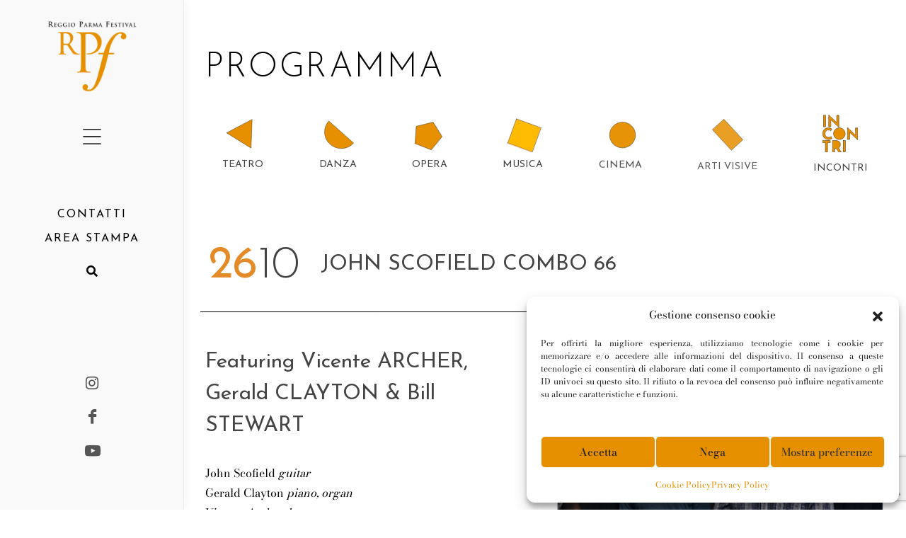

--- FILE ---
content_type: text/html; charset=UTF-8
request_url: https://reggioparmafestival.it/evento/john-scofield-combo-66/
body_size: 16733
content:

<!DOCTYPE html>
<html dir="ltr" lang="it-IT">
<head>

	<meta http-equiv="content-type" content="text/html; charset=utf-8" />
	<meta name="application-name" content="Reggio Parma Festival 2025" />
	<meta name="facebook-domain-verification" content="4fkwkkdyilf3zlpddeywsn5hh8wsdc" />

	<!-- Stylesheets
	============================================= -->
	<link rel="preconnect" href="https://fonts.gstatic.com">
	<link href="https://fonts.googleapis.com/css?family=Lato:300,400,400italic,600,700|Raleway:300,400,500,600,700|Crete+Round:400italic" rel="stylesheet" type="text/css" />
	<link rel="stylesheet" href="https://reggioparmafestival.it/wp-content/themes/tema-mitdev/css/bootstrap.css" type="text/css" />
	<link rel="stylesheet" href="https://reggioparmafestival.it/wp-content/themes/tema-mitdev/style.css" type="text/css" />
	<link rel="stylesheet" href="https://reggioparmafestival.it/wp-content/themes/tema-mitdev/css/swiper.css" type="text/css" />
	<link rel="stylesheet" href="https://reggioparmafestival.it/wp-content/themes/tema-mitdev/css/dark.css" type="text/css" />
	<link rel="stylesheet" href="https://reggioparmafestival.it/wp-content/themes/tema-mitdev/css/font-icons.css" type="text/css" />
	<link rel="stylesheet" href="https://reggioparmafestival.it/wp-content/themes/tema-mitdev/css/animate.css" type="text/css" />
	<link rel="stylesheet" href="https://reggioparmafestival.it/wp-content/themes/tema-mitdev/css/magnific-popup.css" type="text/css" />
	<!-- <link rel="stylesheet" href="/css/components/radio-checkbox.css" type="text/css" /> -->
	<!-- <link rel="stylesheet" href="/css/components/bs-switches.css" type="text/css" /> -->
	<!-- <link rel="stylesheet" href="/css/components/bs-datatable.css" type="text/css" /> -->
	<!-- <link rel="stylesheet" href="/css/components/bs-select.css" type="text/css" /> -->
	
	<!-- DatePicker CSS -->
	<!--<link rel="stylesheet" href="https://reggioparmafestival.it/wp-content/themes/tema-mitdev/css/components/datepicker.css" type="text/css" />-->
	
	<meta name="viewport" content="width=device-width, initial-scale=1" />

	<!-- Stili aggiuntivi del tema -->
	<link rel="stylesheet" href="https://reggioparmafestival.it/wp-content/themes/tema-mitdev/css/colors.php?color=E48A27" type="text/css" />
	<!-- Font Awesome Icons -->
	<link rel="stylesheet" href="https://use.fontawesome.com/releases/v5.12.0/css/all.css" crossorigin="anonymous">

	<!-- Stili custom -->
	<link rel="stylesheet" href="https://reggioparmafestival.it/wp-content/themes/tema-mitdev/style-boeros.css?ver=1759401891" type="text/css" />
	<link rel="stylesheet" href="https://reggioparmafestival.it/wp-content/themes/tema-mitdev/style-responsive.css?ver=1759401891" type="text/css" />
	
	<!-- Font -->
	<link href="https://fonts.googleapis.com/css2?family=Josefin+Sans:wght@300;400;600&display=swap" rel="stylesheet">
	<!--<link href="https://fonts.googleapis.com/css2?family=Bodoni+Moda:wght@400;500;600&display=swap" rel="stylesheet">-->
	<style>
		@font-face {
			/* Per il simbolo del + utilizzo Arial visto che Bodoni Moda non ne ha uno funzionante */
			font-family: 'Bodoni Moda';
			src: local('Arial');
			unicode-range: U+002B;
		}
		/* latin-ext */
		@font-face {
		  font-family: 'Bodoni Moda';
		  font-style: normal;
		  font-weight: 400;
		  font-display: swap;
		  src: url(https://fonts.gstatic.com/s/bodonimoda/v7/aFTH7PxzY382XsXX63LUYL6GYFcan6NJrKp-VPj1JuxQRgc.woff2) format('woff2');
		  unicode-range: U+0100-024F, U+0259, U+1E00-1EFF, U+2020, U+20A0-20AB, U+20AD-20CF, U+2113, U+2C60-2C7F, U+A720-A7FF;
		}
		/* latin */
		@font-face {
		  font-family: 'Bodoni Moda';
		  font-style: normal;
		  font-weight: 400;
		  font-display: swap;
		  src: url(https://fonts.gstatic.com/s/bodonimoda/v7/aFTH7PxzY382XsXX63LUYL6GYFcan6NJrKp-VPj1KOxQ.woff2) format('woff2');
		  unicode-range: U+0000-002A, U+002C-00FF, U+0131, U+0152-0153, U+02BB-02BC, U+02C6, U+02DA, U+02DC, U+2000-206F, U+2074, U+20AC, U+2122, U+2191, U+2193, U+2212, U+2215, U+FEFF, U+FFFD;
		}
		/* latin-ext */
		@font-face {
		  font-family: 'Bodoni Moda';
		  font-style: normal;
		  font-weight: 500;
		  font-display: swap;
		  src: url(https://fonts.gstatic.com/s/bodonimoda/v7/aFTH7PxzY382XsXX63LUYL6GYFcan6NJrKp-VPj1JuxQRgc.woff2) format('woff2');
		  unicode-range: U+0100-024F, U+0259, U+1E00-1EFF, U+2020, U+20A0-20AB, U+20AD-20CF, U+2113, U+2C60-2C7F, U+A720-A7FF;
		}
		/* latin */
		@font-face {
		  font-family: 'Bodoni Moda';
		  font-style: normal;
		  font-weight: 500;
		  font-display: swap;
		  src: url(https://fonts.gstatic.com/s/bodonimoda/v7/aFTH7PxzY382XsXX63LUYL6GYFcan6NJrKp-VPj1KOxQ.woff2) format('woff2');
		  unicode-range: U+0000-002A, U+002C-00FF, U+0131, U+0152-0153, U+02BB-02BC, U+02C6, U+02DA, U+02DC, U+2000-206F, U+2074, U+20AC, U+2122, U+2191, U+2193, U+2212, U+2215, U+FEFF, U+FFFD;
		}
		/* latin-ext */
		@font-face {
		  font-family: 'Bodoni Moda';
		  font-style: normal;
		  font-weight: 600;
		  font-display: swap;
		  src: url(https://fonts.gstatic.com/s/bodonimoda/v7/aFTH7PxzY382XsXX63LUYL6GYFcan6NJrKp-VPj1JuxQRgc.woff2) format('woff2');
		  unicode-range: U+0100-024F, U+0259, U+1E00-1EFF, U+2020, U+20A0-20AB, U+20AD-20CF, U+2113, U+2C60-2C7F, U+A720-A7FF;
		}
		/* latin */
		@font-face {
		  font-family: 'Bodoni Moda';
		  font-style: normal;
		  font-weight: 600;
		  font-display: swap;
		  src: url(https://fonts.gstatic.com/s/bodonimoda/v7/aFTH7PxzY382XsXX63LUYL6GYFcan6NJrKp-VPj1KOxQ.woff2) format('woff2');
		  unicode-range: U+0000-002A, U+002C-00FF, U+0131, U+0152-0153, U+02BB-02BC, U+02C6, U+02DA, U+02DC, U+2000-206F, U+2074, U+20AC, U+2122, U+2191, U+2193, U+2212, U+2215, U+FEFF, U+FFFD;
		}
        		/* latin-ext */
		@font-face {
		  font-family: 'Bodoni Moda';
		  font-style: normal;
		  font-weight: 700;
		  font-display: swap;
		  src: url(https://fonts.gstatic.com/s/bodonimoda/v7/aFTH7PxzY382XsXX63LUYL6GYFcan6NJrKp-VPj1JuxQRgc.woff2) format('woff2');
		  unicode-range: U+0100-024F, U+0259, U+1E00-1EFF, U+2020, U+20A0-20AB, U+20AD-20CF, U+2113, U+2C60-2C7F, U+A720-A7FF;
		}
		/* latin */
		@font-face {
		  font-family: 'Bodoni Moda';
		  font-style: normal;
		  font-weight: 700;
		  font-display: swap;
		  src: url(https://fonts.gstatic.com/s/bodonimoda/v7/aFTH7PxzY382XsXX63LUYL6GYFcan6NJrKp-VPj1KOxQ.woff2) format('woff2');
		  unicode-range: U+0000-002A, U+002C-00FF, U+0131, U+0152-0153, U+02BB-02BC, U+02C6, U+02DA, U+02DC, U+2000-206F, U+2074, U+20AC, U+2122, U+2191, U+2193, U+2212, U+2215, U+FEFF, U+FFFD;
		}
        		/* latin-ext */
		@font-face {
		  font-family: 'Bodoni Moda';
		  font-style: normal;
		  font-weight: 900;
		  font-display: swap;
		  src: url(https://fonts.gstatic.com/s/bodonimoda/v7/aFTH7PxzY382XsXX63LUYL6GYFcan6NJrKp-VPj1JuxQRgc.woff2) format('woff2');
		  unicode-range: U+0100-024F, U+0259, U+1E00-1EFF, U+2020, U+20A0-20AB, U+20AD-20CF, U+2113, U+2C60-2C7F, U+A720-A7FF;
		}
		/* latin */
		@font-face {
		  font-family: 'Bodoni Moda';
		  font-style: normal;
		  font-weight: 900;
		  font-display: swap;
		  src: url(https://fonts.gstatic.com/s/bodonimoda/v7/aFTH7PxzY382XsXX63LUYL6GYFcan6NJrKp-VPj1KOxQ.woff2) format('woff2');
		  unicode-range: U+0000-002A, U+002C-00FF, U+0131, U+0152-0153, U+02BB-02BC, U+02C6, U+02DA, U+02DC, U+2000-206F, U+2074, U+20AC, U+2122, U+2191, U+2193, U+2212, U+2215, U+FEFF, U+FFFD;
		}
	</style>

	<!-- Google Maps -->
	<!--<script type="text/javascript" src="https://maps.google.com/maps/api/js?key=API_KEY_HERE"></script>-->
	 <!--<script type="text/javascript" src="https://reggioparmafestival.it/wp-content/themes/tema-mitdev/js/jquery.gmap.js"></script> -->

	<!-- Document Title
	============================================= -->
	<title>Reggio Parma Festival 2025</title>
		<meta name='robots' content='index, follow, max-image-preview:large, max-snippet:-1, max-video-preview:-1' />

	<!-- This site is optimized with the Yoast SEO plugin v26.8 - https://yoast.com/product/yoast-seo-wordpress/ -->
	<link rel="canonical" href="https://reggioparmafestival.it/evento/john-scofield-combo-66/" />
	<meta property="og:locale" content="it_IT" />
	<meta property="og:type" content="article" />
	<meta property="og:title" content="John Scofield Combo 66 - Reggio Parma Festival 2025" />
	<meta property="og:description" content="Featuring Vicente ARCHER, Gerald CLAYTON &amp; Bill STEWART John Scofield&nbsp;guitarGerald Clayton&nbsp;piano, organVicente Archer&nbsp;bassBill Stewart&nbsp;drums Uno dei più geniali improvvisatori in circolazione,lo sosteniamo da anni e niente ci farà mai cambiare idea.Conti (“Musica Jazz”) Il chitarrista-icona vincitore del Grammy Award, John Scofield, fa squadra con il pianista Gerald Clayton, il bassista Vicente Archer e il batterista Bill [&hellip;]" />
	<meta property="og:url" content="https://reggioparmafestival.it/evento/john-scofield-combo-66/" />
	<meta property="og:site_name" content="Reggio Parma Festival 2025" />
	<meta property="article:modified_time" content="2021-05-14T12:57:04+00:00" />
	<meta property="og:image" content="https://reggioparmafestival.it/wp-content/uploads/2021/05/17-1.jpg" />
	<meta property="og:image:width" content="687" />
	<meta property="og:image:height" content="400" />
	<meta property="og:image:type" content="image/jpeg" />
	<meta name="twitter:card" content="summary_large_image" />
	<meta name="twitter:label1" content="Tempo di lettura stimato" />
	<meta name="twitter:data1" content="1 minuto" />
	<script type="application/ld+json" class="yoast-schema-graph">{"@context":"https://schema.org","@graph":[{"@type":"WebPage","@id":"https://reggioparmafestival.it/evento/john-scofield-combo-66/","url":"https://reggioparmafestival.it/evento/john-scofield-combo-66/","name":"John Scofield Combo 66 - Reggio Parma Festival 2025","isPartOf":{"@id":"https://reggioparmafestival.it/#website"},"primaryImageOfPage":{"@id":"https://reggioparmafestival.it/evento/john-scofield-combo-66/#primaryimage"},"image":{"@id":"https://reggioparmafestival.it/evento/john-scofield-combo-66/#primaryimage"},"thumbnailUrl":"https://reggioparmafestival.it/wp-content/uploads/2021/05/17-1.jpg","datePublished":"2021-05-14T12:57:03+00:00","dateModified":"2021-05-14T12:57:04+00:00","breadcrumb":{"@id":"https://reggioparmafestival.it/evento/john-scofield-combo-66/#breadcrumb"},"inLanguage":"it-IT","potentialAction":[{"@type":"ReadAction","target":["https://reggioparmafestival.it/evento/john-scofield-combo-66/"]}]},{"@type":"ImageObject","inLanguage":"it-IT","@id":"https://reggioparmafestival.it/evento/john-scofield-combo-66/#primaryimage","url":"https://reggioparmafestival.it/wp-content/uploads/2021/05/17-1.jpg","contentUrl":"https://reggioparmafestival.it/wp-content/uploads/2021/05/17-1.jpg","width":687,"height":400,"caption":"John Scofield Combo 66"},{"@type":"BreadcrumbList","@id":"https://reggioparmafestival.it/evento/john-scofield-combo-66/#breadcrumb","itemListElement":[{"@type":"ListItem","position":1,"name":"Home","item":"https://reggioparmafestival.it/"},{"@type":"ListItem","position":2,"name":"John Scofield Combo 66"}]},{"@type":"WebSite","@id":"https://reggioparmafestival.it/#website","url":"https://reggioparmafestival.it/","name":"Reggio Parma Festival 2025","description":"","potentialAction":[{"@type":"SearchAction","target":{"@type":"EntryPoint","urlTemplate":"https://reggioparmafestival.it/?s={search_term_string}"},"query-input":{"@type":"PropertyValueSpecification","valueRequired":true,"valueName":"search_term_string"}}],"inLanguage":"it-IT"}]}</script>
	<!-- / Yoast SEO plugin. -->


<link rel="alternate" title="oEmbed (JSON)" type="application/json+oembed" href="https://reggioparmafestival.it/wp-json/oembed/1.0/embed?url=https%3A%2F%2Freggioparmafestival.it%2Fevento%2Fjohn-scofield-combo-66%2F" />
<link rel="alternate" title="oEmbed (XML)" type="text/xml+oembed" href="https://reggioparmafestival.it/wp-json/oembed/1.0/embed?url=https%3A%2F%2Freggioparmafestival.it%2Fevento%2Fjohn-scofield-combo-66%2F&#038;format=xml" />
<style id='wp-img-auto-sizes-contain-inline-css' type='text/css'>
img:is([sizes=auto i],[sizes^="auto," i]){contain-intrinsic-size:3000px 1500px}
/*# sourceURL=wp-img-auto-sizes-contain-inline-css */
</style>
<link rel='stylesheet' id='embedpress-css-css' href='https://reggioparmafestival.it/wp-content/plugins/embedpress/assets/css/embedpress.css?ver=1767777373' type='text/css' media='all' />
<link rel='stylesheet' id='embedpress-blocks-style-css' href='https://reggioparmafestival.it/wp-content/plugins/embedpress/assets/css/blocks.build.css?ver=1767777373' type='text/css' media='all' />
<link rel='stylesheet' id='embedpress-lazy-load-css-css' href='https://reggioparmafestival.it/wp-content/plugins/embedpress/assets/css/lazy-load.css?ver=1767777373' type='text/css' media='all' />
<style id='wp-emoji-styles-inline-css' type='text/css'>

	img.wp-smiley, img.emoji {
		display: inline !important;
		border: none !important;
		box-shadow: none !important;
		height: 1em !important;
		width: 1em !important;
		margin: 0 0.07em !important;
		vertical-align: -0.1em !important;
		background: none !important;
		padding: 0 !important;
	}
/*# sourceURL=wp-emoji-styles-inline-css */
</style>
<link rel='stylesheet' id='wp-block-library-css' href='https://reggioparmafestival.it/wp-includes/css/dist/block-library/style.min.css?ver=6.9' type='text/css' media='all' />
<style id='global-styles-inline-css' type='text/css'>
:root{--wp--preset--aspect-ratio--square: 1;--wp--preset--aspect-ratio--4-3: 4/3;--wp--preset--aspect-ratio--3-4: 3/4;--wp--preset--aspect-ratio--3-2: 3/2;--wp--preset--aspect-ratio--2-3: 2/3;--wp--preset--aspect-ratio--16-9: 16/9;--wp--preset--aspect-ratio--9-16: 9/16;--wp--preset--color--black: #000000;--wp--preset--color--cyan-bluish-gray: #abb8c3;--wp--preset--color--white: #ffffff;--wp--preset--color--pale-pink: #f78da7;--wp--preset--color--vivid-red: #cf2e2e;--wp--preset--color--luminous-vivid-orange: #ff6900;--wp--preset--color--luminous-vivid-amber: #fcb900;--wp--preset--color--light-green-cyan: #7bdcb5;--wp--preset--color--vivid-green-cyan: #00d084;--wp--preset--color--pale-cyan-blue: #8ed1fc;--wp--preset--color--vivid-cyan-blue: #0693e3;--wp--preset--color--vivid-purple: #9b51e0;--wp--preset--gradient--vivid-cyan-blue-to-vivid-purple: linear-gradient(135deg,rgb(6,147,227) 0%,rgb(155,81,224) 100%);--wp--preset--gradient--light-green-cyan-to-vivid-green-cyan: linear-gradient(135deg,rgb(122,220,180) 0%,rgb(0,208,130) 100%);--wp--preset--gradient--luminous-vivid-amber-to-luminous-vivid-orange: linear-gradient(135deg,rgb(252,185,0) 0%,rgb(255,105,0) 100%);--wp--preset--gradient--luminous-vivid-orange-to-vivid-red: linear-gradient(135deg,rgb(255,105,0) 0%,rgb(207,46,46) 100%);--wp--preset--gradient--very-light-gray-to-cyan-bluish-gray: linear-gradient(135deg,rgb(238,238,238) 0%,rgb(169,184,195) 100%);--wp--preset--gradient--cool-to-warm-spectrum: linear-gradient(135deg,rgb(74,234,220) 0%,rgb(151,120,209) 20%,rgb(207,42,186) 40%,rgb(238,44,130) 60%,rgb(251,105,98) 80%,rgb(254,248,76) 100%);--wp--preset--gradient--blush-light-purple: linear-gradient(135deg,rgb(255,206,236) 0%,rgb(152,150,240) 100%);--wp--preset--gradient--blush-bordeaux: linear-gradient(135deg,rgb(254,205,165) 0%,rgb(254,45,45) 50%,rgb(107,0,62) 100%);--wp--preset--gradient--luminous-dusk: linear-gradient(135deg,rgb(255,203,112) 0%,rgb(199,81,192) 50%,rgb(65,88,208) 100%);--wp--preset--gradient--pale-ocean: linear-gradient(135deg,rgb(255,245,203) 0%,rgb(182,227,212) 50%,rgb(51,167,181) 100%);--wp--preset--gradient--electric-grass: linear-gradient(135deg,rgb(202,248,128) 0%,rgb(113,206,126) 100%);--wp--preset--gradient--midnight: linear-gradient(135deg,rgb(2,3,129) 0%,rgb(40,116,252) 100%);--wp--preset--font-size--small: 13px;--wp--preset--font-size--medium: 20px;--wp--preset--font-size--large: 36px;--wp--preset--font-size--x-large: 42px;--wp--preset--spacing--20: 0,44rem;--wp--preset--spacing--30: 0,67rem;--wp--preset--spacing--40: 1rem;--wp--preset--spacing--50: 1,5rem;--wp--preset--spacing--60: 2,25rem;--wp--preset--spacing--70: 3,38rem;--wp--preset--spacing--80: 5,06rem;--wp--preset--shadow--natural: 6px 6px 9px rgba(0, 0, 0, 0.2);--wp--preset--shadow--deep: 12px 12px 50px rgba(0, 0, 0, 0.4);--wp--preset--shadow--sharp: 6px 6px 0px rgba(0, 0, 0, 0.2);--wp--preset--shadow--outlined: 6px 6px 0px -3px rgb(255, 255, 255), 6px 6px rgb(0, 0, 0);--wp--preset--shadow--crisp: 6px 6px 0px rgb(0, 0, 0);}:where(.is-layout-flex){gap: 0.5em;}:where(.is-layout-grid){gap: 0.5em;}body .is-layout-flex{display: flex;}.is-layout-flex{flex-wrap: wrap;align-items: center;}.is-layout-flex > :is(*, div){margin: 0;}body .is-layout-grid{display: grid;}.is-layout-grid > :is(*, div){margin: 0;}:where(.wp-block-columns.is-layout-flex){gap: 2em;}:where(.wp-block-columns.is-layout-grid){gap: 2em;}:where(.wp-block-post-template.is-layout-flex){gap: 1.25em;}:where(.wp-block-post-template.is-layout-grid){gap: 1.25em;}.has-black-color{color: var(--wp--preset--color--black) !important;}.has-cyan-bluish-gray-color{color: var(--wp--preset--color--cyan-bluish-gray) !important;}.has-white-color{color: var(--wp--preset--color--white) !important;}.has-pale-pink-color{color: var(--wp--preset--color--pale-pink) !important;}.has-vivid-red-color{color: var(--wp--preset--color--vivid-red) !important;}.has-luminous-vivid-orange-color{color: var(--wp--preset--color--luminous-vivid-orange) !important;}.has-luminous-vivid-amber-color{color: var(--wp--preset--color--luminous-vivid-amber) !important;}.has-light-green-cyan-color{color: var(--wp--preset--color--light-green-cyan) !important;}.has-vivid-green-cyan-color{color: var(--wp--preset--color--vivid-green-cyan) !important;}.has-pale-cyan-blue-color{color: var(--wp--preset--color--pale-cyan-blue) !important;}.has-vivid-cyan-blue-color{color: var(--wp--preset--color--vivid-cyan-blue) !important;}.has-vivid-purple-color{color: var(--wp--preset--color--vivid-purple) !important;}.has-black-background-color{background-color: var(--wp--preset--color--black) !important;}.has-cyan-bluish-gray-background-color{background-color: var(--wp--preset--color--cyan-bluish-gray) !important;}.has-white-background-color{background-color: var(--wp--preset--color--white) !important;}.has-pale-pink-background-color{background-color: var(--wp--preset--color--pale-pink) !important;}.has-vivid-red-background-color{background-color: var(--wp--preset--color--vivid-red) !important;}.has-luminous-vivid-orange-background-color{background-color: var(--wp--preset--color--luminous-vivid-orange) !important;}.has-luminous-vivid-amber-background-color{background-color: var(--wp--preset--color--luminous-vivid-amber) !important;}.has-light-green-cyan-background-color{background-color: var(--wp--preset--color--light-green-cyan) !important;}.has-vivid-green-cyan-background-color{background-color: var(--wp--preset--color--vivid-green-cyan) !important;}.has-pale-cyan-blue-background-color{background-color: var(--wp--preset--color--pale-cyan-blue) !important;}.has-vivid-cyan-blue-background-color{background-color: var(--wp--preset--color--vivid-cyan-blue) !important;}.has-vivid-purple-background-color{background-color: var(--wp--preset--color--vivid-purple) !important;}.has-black-border-color{border-color: var(--wp--preset--color--black) !important;}.has-cyan-bluish-gray-border-color{border-color: var(--wp--preset--color--cyan-bluish-gray) !important;}.has-white-border-color{border-color: var(--wp--preset--color--white) !important;}.has-pale-pink-border-color{border-color: var(--wp--preset--color--pale-pink) !important;}.has-vivid-red-border-color{border-color: var(--wp--preset--color--vivid-red) !important;}.has-luminous-vivid-orange-border-color{border-color: var(--wp--preset--color--luminous-vivid-orange) !important;}.has-luminous-vivid-amber-border-color{border-color: var(--wp--preset--color--luminous-vivid-amber) !important;}.has-light-green-cyan-border-color{border-color: var(--wp--preset--color--light-green-cyan) !important;}.has-vivid-green-cyan-border-color{border-color: var(--wp--preset--color--vivid-green-cyan) !important;}.has-pale-cyan-blue-border-color{border-color: var(--wp--preset--color--pale-cyan-blue) !important;}.has-vivid-cyan-blue-border-color{border-color: var(--wp--preset--color--vivid-cyan-blue) !important;}.has-vivid-purple-border-color{border-color: var(--wp--preset--color--vivid-purple) !important;}.has-vivid-cyan-blue-to-vivid-purple-gradient-background{background: var(--wp--preset--gradient--vivid-cyan-blue-to-vivid-purple) !important;}.has-light-green-cyan-to-vivid-green-cyan-gradient-background{background: var(--wp--preset--gradient--light-green-cyan-to-vivid-green-cyan) !important;}.has-luminous-vivid-amber-to-luminous-vivid-orange-gradient-background{background: var(--wp--preset--gradient--luminous-vivid-amber-to-luminous-vivid-orange) !important;}.has-luminous-vivid-orange-to-vivid-red-gradient-background{background: var(--wp--preset--gradient--luminous-vivid-orange-to-vivid-red) !important;}.has-very-light-gray-to-cyan-bluish-gray-gradient-background{background: var(--wp--preset--gradient--very-light-gray-to-cyan-bluish-gray) !important;}.has-cool-to-warm-spectrum-gradient-background{background: var(--wp--preset--gradient--cool-to-warm-spectrum) !important;}.has-blush-light-purple-gradient-background{background: var(--wp--preset--gradient--blush-light-purple) !important;}.has-blush-bordeaux-gradient-background{background: var(--wp--preset--gradient--blush-bordeaux) !important;}.has-luminous-dusk-gradient-background{background: var(--wp--preset--gradient--luminous-dusk) !important;}.has-pale-ocean-gradient-background{background: var(--wp--preset--gradient--pale-ocean) !important;}.has-electric-grass-gradient-background{background: var(--wp--preset--gradient--electric-grass) !important;}.has-midnight-gradient-background{background: var(--wp--preset--gradient--midnight) !important;}.has-small-font-size{font-size: var(--wp--preset--font-size--small) !important;}.has-medium-font-size{font-size: var(--wp--preset--font-size--medium) !important;}.has-large-font-size{font-size: var(--wp--preset--font-size--large) !important;}.has-x-large-font-size{font-size: var(--wp--preset--font-size--x-large) !important;}
/*# sourceURL=global-styles-inline-css */
</style>

<style id='classic-theme-styles-inline-css' type='text/css'>
/*! This file is auto-generated */
.wp-block-button__link{color:#fff;background-color:#32373c;border-radius:9999px;box-shadow:none;text-decoration:none;padding:calc(.667em + 2px) calc(1.333em + 2px);font-size:1.125em}.wp-block-file__button{background:#32373c;color:#fff;text-decoration:none}
/*# sourceURL=/wp-includes/css/classic-themes.min.css */
</style>
<link rel='stylesheet' id='contact-form-7-css' href='https://reggioparmafestival.it/wp-content/plugins/contact-form-7/includes/css/styles.css?ver=6.1.4' type='text/css' media='all' />
<link rel='stylesheet' id='wpml-legacy-horizontal-list-0-css' href='https://reggioparmafestival.it/wp-content/plugins/sitepress-multilingual-cms/templates/language-switchers/legacy-list-horizontal/style.min.css?ver=1' type='text/css' media='all' />
<style id='wpml-legacy-horizontal-list-0-inline-css' type='text/css'>
.wpml-ls-statics-shortcode_actions .wpml-ls-current-language > a {color:#e69000;}
/*# sourceURL=wpml-legacy-horizontal-list-0-inline-css */
</style>
<link rel='stylesheet' id='cmplz-general-css' href='https://reggioparmafestival.it/wp-content/plugins/complianz-gdpr-premium/assets/css/cookieblocker.min.css?ver=1762337956' type='text/css' media='all' />
<link rel='stylesheet' id='wp-block-heading-css' href='https://reggioparmafestival.it/wp-includes/blocks/heading/style.min.css?ver=6.9' type='text/css' media='all' />
<link rel='stylesheet' id='wp-block-paragraph-css' href='https://reggioparmafestival.it/wp-includes/blocks/paragraph/style.min.css?ver=6.9' type='text/css' media='all' />
<script type="text/javascript" src="https://reggioparmafestival.it/wp-content/themes/tema-mitdev/js/jquery.js?ver=1.12.4" id="jquery-js"></script>
<link rel="https://api.w.org/" href="https://reggioparmafestival.it/wp-json/" /><link rel="alternate" title="JSON" type="application/json" href="https://reggioparmafestival.it/wp-json/wp/v2/evento/1754" /><link rel="EditURI" type="application/rsd+xml" title="RSD" href="https://reggioparmafestival.it/xmlrpc.php?rsd" />
<meta name="generator" content="WordPress 6.9" />
<link rel='shortlink' href='https://reggioparmafestival.it/?p=1754' />
<meta name="generator" content="WPML ver:4.8.6 stt:27;" />
			<style>.cmplz-hidden {
					display: none !important;
				}</style><link rel="icon" href="https://reggioparmafestival.it/wp-content/uploads/2021/05/cropped-favicon-512-32x32.png" sizes="32x32" />
<link rel="icon" href="https://reggioparmafestival.it/wp-content/uploads/2021/05/cropped-favicon-512-192x192.png" sizes="192x192" />
<link rel="apple-touch-icon" href="https://reggioparmafestival.it/wp-content/uploads/2021/05/cropped-favicon-512-180x180.png" />
<meta name="msapplication-TileImage" content="https://reggioparmafestival.it/wp-content/uploads/2021/05/cropped-favicon-512-270x270.png" />
</head>

<body data-cmplz=1 class="side-header overlay-menu">

	<!-- Document Wrapper
	============================================= -->
	<div id="wrapper" class="clearfix">

		<!--<header id="header" class="transparent-header dark">-->
<header id="header">
  <div id="header-wrap">
    <div class="container">
      <div class="header-row justify-content-between">
  
        <!-- Logo
        ============================================= -->
        <div id="logo" class="justify-content-center mt-3 mt-lg-6" style="margin-top: 30px!important;">
  
                        
            <a href="/" class="standard-logo" data-dark-logo="https://reggioparmafestival.it/wp-content/uploads/2021/04/logo-rpf.png">
              <img src="https://reggioparmafestival.it/wp-content/uploads/2021/04/logo-rpf.png" alt="Logo Reggio Parma Festival 2025">
            </a>
            <a href="/" class="retina-logo" data-dark-logo="https://reggioparmafestival.it/wp-content/uploads/2021/04/logo-rpf.png">
              <img src="https://reggioparmafestival.it/wp-content/uploads/2021/04/logo-rpf.png" alt="Logo Reggio Parma Festival 2025">
            </a>
  
        </div><!-- #logo end -->

				<div id="primary-menu-trigger" style="margin-bottom: 40px;">
					<svg class="svg-trigger" viewBox="0 0 100 100"><path d="m 30,33 h 40 c 3.722839,0 7.5,3.126468 7.5,8.578427 0,5.451959 -2.727029,8.421573 -7.5,8.421573 h -20"></path><path d="m 30,50 h 40"></path><path d="m 70,67 h -40 c 0,0 -7.5,-0.802118 -7.5,-8.365747 0,-7.563629 7.5,-8.634253 7.5,-8.634253 h 20"></path></svg>
				</div>

				<div class="header-misc d-none d-lg-block m-auto">
					<div class="d-flex my-lg-3 flex-column align-items-center">
																			<a href="https://www.instagram.com/reggioparmafestival/" target="_blank" rel="noopener" class="social-icon si-small si-borderless si-instagram m-2" style="font-size: 1.3rem;">
								<i class="icon-instagram"></i>
								<i class="icon-instagram"></i>
							</a>
												
													<a href="https://www.facebook.com/reggioparmafestival" target="_blank" rel="noopener" class="social-icon si-small si-borderless si-facebook m-2" style="font-size: 1.3rem;">
								<i class="icon-facebook"></i>
								<i class="icon-facebook"></i>
							</a>
												
													<a href="https://www.youtube.com/channel/UC36yy-YNserGISl3hNuBClQ" target="_blank" rel="noopener" class="social-icon si-small si-borderless si-youtube m-2" style="font-size: 1.3rem;">
								<i class="icon-youtube"></i>
								<i class="icon-youtube"></i>
							</a>
											</div>
				</div>
  
        <nav class="menu-custom on-click">
          <ul id="menu-menu" class="menu-container"><li id="menu-item-1531" class="menu-item menu-item-type-custom menu-item-object-custom menu-item-has-children menu-item-1531"><a class="menu-link" href="#">Chi siamo</a>
<ul class="custom-sub-menu-container">
	<li id="menu-item-191" class="menu-item menu-item-type-post_type menu-item-object-page menu-item-191"><a class="menu-link" href="https://reggioparmafestival.it/il-festival/">Reggio Parma Festival</a></li>
	<li id="menu-item-188" class="menu-item menu-item-type-post_type menu-item-object-page menu-item-188"><a class="menu-link" href="https://reggioparmafestival.it/organi-sociali/">Organi sociali</a></li>
	<li id="menu-item-174" class="menu-item menu-item-type-post_type menu-item-object-page menu-item-174"><a class="menu-link" href="https://reggioparmafestival.it/amministrazione-trasparente/">Amministrazione trasparente</a></li>
</ul>
</li>
<li id="menu-item-11925" class="menu-item menu-item-type-post_type menu-item-object-page menu-item-11925"><a class="menu-link" href="https://reggioparmafestival.it/arcipelaghi-2025/">Arcipelaghi 2025</a></li>
<li id="menu-item-12564" class="menu-item menu-item-type-post_type menu-item-object-page menu-item-has-children menu-item-12564"><a class="menu-link" href="https://reggioparmafestival.it/gradus-in-scena/">Gradus in scena</a>
<ul class="custom-sub-menu-container">
	<li id="menu-item-12730" class="menu-item menu-item-type-post_type menu-item-object-page menu-item-12730"><a class="menu-link" href="https://reggioparmafestival.it/ouverture/">OUVERTURE</a></li>
	<li id="menu-item-12729" class="menu-item menu-item-type-post_type menu-item-object-page menu-item-12729"><a class="menu-link" href="https://reggioparmafestival.it/lultimo-amore-del-principe-genji/">L’ULTIMO AMORE DEL PRINCIPE GENJI</a></li>
	<li id="menu-item-12728" class="menu-item menu-item-type-post_type menu-item-object-page menu-item-12728"><a class="menu-link" href="https://reggioparmafestival.it/89-seconds-to-midnight/">89 SECONDS TO MIDNIGHT</a></li>
	<li id="menu-item-12727" class="menu-item menu-item-type-post_type menu-item-object-page menu-item-12727"><a class="menu-link" href="https://reggioparmafestival.it/il-sole-sera-levato-al-suo-colmo/">IL SOLE S’ERA LEVATO AL SUO COLMO</a></li>
</ul>
</li>
<li id="menu-item-11818" class="menu-item menu-item-type-post_type menu-item-object-page menu-item-11818"><a class="menu-link" href="https://reggioparmafestival.it/festival-2025/">I Festival</a></li>
<li id="menu-item-11796" class="menu-item menu-item-type-post_type menu-item-object-page menu-item-11796"><a class="menu-link" href="https://reggioparmafestival.it/quaderni-rpf/">Quaderni RPF</a></li>
<li id="menu-item-11169" class="menu-item menu-item-type-post_type menu-item-object-page menu-item-11169"><a class="menu-link" href="https://reggioparmafestival.it/archivio-newsletter/">Amo il teatro perché &#8211; Newsletter</a></li>
<li id="menu-item-181" class="menu-item menu-item-type-post_type menu-item-object-page menu-item-181"><a class="menu-link" href="https://reggioparmafestival.it/news/">News</a></li>
<li id="menu-item-1576" class="d-block d-lg-none menu-item menu-item-type-post_type menu-item-object-page menu-item-1576"><a class="menu-link" href="https://reggioparmafestival.it/area-stampa/">Area stampa</a></li>
<li id="menu-item-180" class="menu-item menu-item-type-post_type menu-item-object-page menu-item-180"><a class="menu-link" href="https://reggioparmafestival.it/progetti/">Progetti 2016-2024</a></li>
<li id="menu-item-177" class="menu-item menu-item-type-post_type menu-item-object-page menu-item-177"><a class="menu-link" href="https://reggioparmafestival.it/archivio-eventi/">Archivio eventi</a></li>
<li id="menu-item-1524" class="menu-item menu-item-type-custom menu-item-object-custom menu-item-has-children menu-item-1524"><a class="menu-link" href="#">Luoghi</a>
<ul class="custom-sub-menu-container">
	<li id="menu-item-176" class="menu-item menu-item-type-post_type menu-item-object-page menu-item-176"><a class="menu-link" href="https://reggioparmafestival.it/teatri/">I Teatri</a></li>
	<li id="menu-item-194" class="menu-item menu-item-type-post_type menu-item-object-page menu-item-194"><a class="menu-link" href="https://reggioparmafestival.it/citta/">Le città</a></li>
</ul>
</li>
<li id="menu-item-1573" class="d-block d-lg-none menu-item menu-item-type-post_type menu-item-object-page menu-item-1573"><a class="menu-link" href="https://reggioparmafestival.it/contatti/">Contatti</a></li>
</ul>        </nav><!-- .menu-custom end -->
        
        <!-- Primary Navigation
				============================================= -->
				<nav class="primary-menu d-flex d-lg-none">
					<ul id="menu-menu-1" class="menu-container mobile-primary-menu"><li class="menu-item menu-item-type-custom menu-item-object-custom menu-item-has-children menu-item-1531"><a class="menu-link" href="#">Chi siamo</a>
<ul class="sub-menu-container">
	<li class="menu-item menu-item-type-post_type menu-item-object-page menu-item-191"><a class="menu-link" href="https://reggioparmafestival.it/il-festival/">Reggio Parma Festival</a></li>
	<li class="menu-item menu-item-type-post_type menu-item-object-page menu-item-188"><a class="menu-link" href="https://reggioparmafestival.it/organi-sociali/">Organi sociali</a></li>
	<li class="menu-item menu-item-type-post_type menu-item-object-page menu-item-174"><a class="menu-link" href="https://reggioparmafestival.it/amministrazione-trasparente/">Amministrazione trasparente</a></li>
</ul>
</li>
<li class="menu-item menu-item-type-post_type menu-item-object-page menu-item-11925"><a class="menu-link" href="https://reggioparmafestival.it/arcipelaghi-2025/">Arcipelaghi 2025</a></li>
<li class="menu-item menu-item-type-post_type menu-item-object-page menu-item-has-children menu-item-12564"><a class="menu-link" href="https://reggioparmafestival.it/gradus-in-scena/">Gradus in scena</a>
<ul class="sub-menu-container">
	<li class="menu-item menu-item-type-post_type menu-item-object-page menu-item-12730"><a class="menu-link" href="https://reggioparmafestival.it/ouverture/">OUVERTURE</a></li>
	<li class="menu-item menu-item-type-post_type menu-item-object-page menu-item-12729"><a class="menu-link" href="https://reggioparmafestival.it/lultimo-amore-del-principe-genji/">L’ULTIMO AMORE DEL PRINCIPE GENJI</a></li>
	<li class="menu-item menu-item-type-post_type menu-item-object-page menu-item-12728"><a class="menu-link" href="https://reggioparmafestival.it/89-seconds-to-midnight/">89 SECONDS TO MIDNIGHT</a></li>
	<li class="menu-item menu-item-type-post_type menu-item-object-page menu-item-12727"><a class="menu-link" href="https://reggioparmafestival.it/il-sole-sera-levato-al-suo-colmo/">IL SOLE S’ERA LEVATO AL SUO COLMO</a></li>
</ul>
</li>
<li class="menu-item menu-item-type-post_type menu-item-object-page menu-item-11818"><a class="menu-link" href="https://reggioparmafestival.it/festival-2025/">I Festival</a></li>
<li class="menu-item menu-item-type-post_type menu-item-object-page menu-item-11796"><a class="menu-link" href="https://reggioparmafestival.it/quaderni-rpf/">Quaderni RPF</a></li>
<li class="menu-item menu-item-type-post_type menu-item-object-page menu-item-11169"><a class="menu-link" href="https://reggioparmafestival.it/archivio-newsletter/">Amo il teatro perché &#8211; Newsletter</a></li>
<li class="menu-item menu-item-type-post_type menu-item-object-page menu-item-181"><a class="menu-link" href="https://reggioparmafestival.it/news/">News</a></li>
<li class="d-block d-lg-none menu-item menu-item-type-post_type menu-item-object-page menu-item-1576"><a class="menu-link" href="https://reggioparmafestival.it/area-stampa/">Area stampa</a></li>
<li class="menu-item menu-item-type-post_type menu-item-object-page menu-item-180"><a class="menu-link" href="https://reggioparmafestival.it/progetti/">Progetti 2016-2024</a></li>
<li class="menu-item menu-item-type-post_type menu-item-object-page menu-item-177"><a class="menu-link" href="https://reggioparmafestival.it/archivio-eventi/">Archivio eventi</a></li>
<li class="menu-item menu-item-type-custom menu-item-object-custom menu-item-has-children menu-item-1524"><a class="menu-link" href="#">Luoghi</a>
<ul class="sub-menu-container">
	<li class="menu-item menu-item-type-post_type menu-item-object-page menu-item-176"><a class="menu-link" href="https://reggioparmafestival.it/teatri/">I Teatri</a></li>
	<li class="menu-item menu-item-type-post_type menu-item-object-page menu-item-194"><a class="menu-link" href="https://reggioparmafestival.it/citta/">Le città</a></li>
</ul>
</li>
<li class="d-block d-lg-none menu-item menu-item-type-post_type menu-item-object-page menu-item-1573"><a class="menu-link" href="https://reggioparmafestival.it/contatti/">Contatti</a></li>
</ul>				</nav><!-- .primary-menu end -->
				
				<div class="menu-interno d-flex flex-lg-column justify-content-between align-items-center">
					<!--<a href="">Ita/Eng</a>-->

					<a href="/contatti/" class="d-none d-lg-block">CONTATTI</a>
					<a href="/area-stampa/" class="d-none d-lg-block">AREA STAMPA</a>
					
<div class="wpml-ls-statics-shortcode_actions wpml-ls wpml-ls-legacy-list-horizontal">
	<ul role="menu"><li class="wpml-ls-slot-shortcode_actions wpml-ls-item wpml-ls-item-it wpml-ls-current-language wpml-ls-first-item wpml-ls-last-item wpml-ls-item-legacy-list-horizontal" role="none">
				<a href="https://reggioparmafestival.it/evento/john-scofield-combo-66/" class="wpml-ls-link" role="menuitem" >
                    <span class="wpml-ls-native" role="menuitem">IT</span></a>
			</li></ul>
</div>
					<div class="search-area mt-2">
						<form id='sform'  action='/' method='get'>
							<input class="searchinput mr-1" style="display:none;width:140px;height: 25px;" type='text' name='s'></input>
							<i  class="btn-search icon-search pt-1" style="cursor:pointer;"></i>
						</form>
					</div>
					<script>
						let toggle_search = false;
						$("#sform").submit(function(event){
							if(!toggle_search){event.stopPropagation()}
						})
						$("div.search-area").on("click", function(ev){
							if(!toggle_search){
								$('.searchinput').animate({width: 'toggle'});
								toggle_search=true
								ev.stopPropagation();
							}
						})
						$(".btn-search").click(function(ev){
							if(toggle_search)
								$("#sform").submit()
						})
						$(window).click(function(event) {
							if(toggle_search){
				 				if(!$(event.target).hasClass("searchinput")){
						    	$('.searchinput').animate({width: 'toggle'});
						    	toggle_search=false
				        }
							}
						});

					</script>
				</div>
  
      </div>
    </div>
  </div>
</header><!-- #header end -->
						
				<section id="title">
					<div class="content-wrap p-0">
						<div class="section m-0 pb-0 bg-transparent">
							
														
							<div class="container">
																	<h1 class="text-uppercase titolo-light-spaziato"><a href="https://reggioparmafestival.it/programma">PROGRAMMA&nbsp;</a></h1>
																<div class="filtri-mobile-single">
									<div class="row filtri-mappa grid-filter filtri-single" data-container="#eventi">
		
								<div class="col-auto d-flex justify-content-center flex-column align-items-center">
				<svg class="mb-2 secondary-stroke " data-animate="fadeIn" id="Livello_2" data-name="Livello 2" xmlns="http://www.w3.org/2000/svg" viewBox="0 0 515.69 488.7" style="width: 50px">
					<polygon class="cls-1" points="20.96 215.19 378.75 438.76 393.47 17.12 20.96 215.19"/>
				</svg>
				<h5  data-animate="fadeInUp" >TEATRO</h5>
			</div>
			
		
				
				
				
				
										
		
					<div class="col-auto d-flex justify-content-center flex-column align-items-center">
				<svg class="mb-2 secondary-stroke " data-animate="fadeIn" data-delay="200" id="Livello_2" data-name="Livello 2" xmlns="http://www.w3.org/2000/svg" viewBox="0 0 515.69 488.7" style="width: 50px">
					<path class="cls-1" d="M129.41,40.53c-89.24,99.7-80.76,252.87,18.94,342.11S401.22,463.4,490.46,363.7Z"/>
				</svg>
				<h5  data-animate="fadeInUp" data-delay="200" >DANZA</h5>
			</div>
				
				
				
				
										
		
				
					<div class="col-auto d-flex justify-content-center flex-column align-items-center">
				<svg class="mb-2 secondary-stroke " data-animate="fadeIn" data-delay="400"id="Livello_2" data-name="Livello 2" xmlns="http://www.w3.org/2000/svg" viewBox="0 0 515.69 488.7" style="width: 50px">
					<polygon class="cls-1" points="308.86 57.58 62.07 118.41 45.23 371.83 281.79 465.24 440.07 270.63 308.86 57.58"/>
				</svg>
				<h5  data-animate="fadeInUp" data-delay="400">OPERA</h5>
			</div>
				
				
				
										
		
				
				
					<div class="col-auto d-flex justify-content-center flex-column align-items-center">
				<svg class="mb-2 secondary-stroke active" data-animate="fadeIn" data-delay="600"id="Livello_2" data-name="Livello 2" xmlns="http://www.w3.org/2000/svg" viewBox="0 0 515.69 488.7" style="width: 50px">
					<rect class="cls-1" x="87.96" y="57.58" width="378.56" height="378.56"/>
				</svg>
				<h5 data-animate="fadeInUp" data-delay="600">MUSICA</h5>
			</div>
				
				
										
		
				
				
				
					<div class="col-auto d-flex justify-content-center flex-column align-items-center">
				<svg class="mb-2 secondary-stroke " data-animate="fadeIn" data-delay="800"id="Livello_2" data-name="Livello 2" xmlns="http://www.w3.org/2000/svg" viewBox="0 0 515.69 488.7" style="width: 50px">
					<circle class="cls-1" cx="293.94" cy="246.86" r="189.28"/>
				</svg>
				<h5  data-animate="fadeInUp" data-delay="800">CINEMA</h5>
			</div>
				
										
		
				
				
				
				
					<div class="col-auto d-flex justify-content-center flex-column align-items-center">
				<svg class="mb-2 secondary-stroke " data-animate="fadeIn" data-delay="1000" id="Livello_2" data-name="Livello 2" xmlns="http://www.w3.org/2000/svg" viewBox="0 0 515.69 488.7" style="width: 50px">
					<rect class="cls-1" x="143.24" y="37.01" width="229.22" height="410.91" transform="translate(-96.06 237.36) rotate(-42.41)"/>
				</svg>
				<h5  data-animate="fadeInUp" data-delay="1000" >ARTI VISIVE</h5>
			</div>
										
		
				
				
				
				
							<div class="col-auto d-flex justify-content-center flex-column align-items-center">
				<svg class="secondary-stroke " version="1.1" id="incontri_svg" xmlns:x="&ns_extend;" xmlns:i="&ns_ai;" xmlns:graph="&ns_graphs;"
					 xmlns="http://www.w3.org/2000/svg" xmlns:xlink="http://www.w3.org/1999/xlink" x="0px" y="0px" viewBox="0 0 123.91 130.33"
					 enable-background="new 0 0 123.91 130.33" xml:space="preserve" style="width:50px;margin-bottom:12px" data-animate="fadeIn" data-delay="600" >
					<switch>
						<foreignObject requiredExtensions="&ns_ai;" x="0" y="0" width="1" height="1">
							<i:aipgfRef  xlink:href="#adobe_illustrator_pgf">
							</i:aipgfRef>
						</foreignObject>
						<g i:extraneous="self">
							<g>
								<polygon fill="none" stroke="#000000" stroke-width="0.98" points="0.49,97.42 9.85,97.42 9.85,129.84 17.73,129.84 17.73,97.42 
									27.47,97.42 27.47,89.8 0.49,89.8 			"/>
								<path fill="none" stroke="#000000" stroke-width="0.98" d="M62.15,108.19c0.49-1.63,0.73-3.26,0.73-4.9
									c0-2.07-0.34-3.93-1.03-5.57c-0.69-1.65-1.7-3.06-3.02-4.24c-1.32-1.18-2.97-2.09-4.92-2.72c-1.96-0.63-4.19-0.95-6.69-0.95
									H35.09v40.04h7.89v-12.73h5.25l8.45,12.73h9.19l-9.33-14.55c1.28-0.72,2.35-1.6,3.21-2.64
									C60.86,111.31,61.66,109.82,62.15,108.19z"/>
								<rect x="72.4" y="89.8" fill="none" stroke="#000000" stroke-width="0.98" width="7.89" height="40.04"/>
								<path fill="none" stroke="#000000" stroke-width="0.98" d="M29.97,75.58c-0.8,0.76-1.96,1.49-3.48,2.18
									c-1.52,0.69-3.35,1.03-5.49,1.03c-1.85,0-3.51-0.31-4.98-0.92c-1.47-0.62-2.73-1.5-3.78-2.64c-1.05-1.14-1.86-2.51-2.42-4.11
									c-0.56-1.6-0.84-3.35-0.84-5.28c0-1.81,0.31-3.49,0.92-5.03c0.62-1.54,1.46-2.89,2.53-4.05c1.07-1.16,2.3-2.06,3.7-2.69
									c1.4-0.63,2.86-0.95,4.38-0.95c1.96,0,3.69,0.37,5.19,1.12c1.5,0.74,2.71,1.46,3.62,2.15l3.1-7.45
									c-1.31-0.83-2.99-1.61-5.06-2.34c-2.07-0.72-4.44-1.09-7.13-1.09c-2.9,0-5.55,0.51-7.94,1.52c-2.39,1.01-4.45,2.45-6.17,4.3
									c-1.72,1.85-3.05,4.04-3.97,6.58c-0.93,2.54-1.39,5.33-1.39,8.38c0,2.72,0.45,5.28,1.36,7.67c0.91,2.39,2.22,4.51,3.94,6.36
									c1.72,1.85,3.82,3.31,6.31,4.38c2.48,1.07,5.3,1.64,8.46,1.71c2.07,0.04,3.95-0.18,5.66-0.65c1.7-0.47,3.15-1.01,4.32-1.63
									c1.18-0.62,1.99-1.11,2.42-1.47L29.97,75.58z"/>
								<path fill="none" stroke="#000000" stroke-width="0.98" d="M40.25,73.95c1.05,2.47,2.51,4.63,4.38,6.5
									c1.87,1.87,4.03,3.33,6.5,4.38c2.47,1.05,5.11,1.58,7.94,1.58c2.79,0,5.42-0.53,7.89-1.58c2.47-1.05,4.65-2.51,6.56-4.38
									c1.9-1.87,3.39-4.03,4.46-6.5c1.07-2.47,1.61-5.11,1.61-7.94c0-2.76-0.54-5.37-1.61-7.83c-1.07-2.47-2.56-4.65-4.46-6.56
									c-1.9-1.9-4.09-3.4-6.56-4.49c-2.47-1.09-5.1-1.63-7.89-1.63c-2.83,0-5.48,0.54-7.94,1.63c-2.47,1.09-4.63,2.58-6.5,4.49
									c-1.87,1.9-3.33,4.09-4.38,6.56c-1.05,2.47-1.58,5.08-1.58,7.83C38.68,68.84,39.2,71.48,40.25,73.95z"/>
							</g>
							<rect x="3.21" y="2.07" fill="none" stroke="#000000" stroke-width="0.98" width="7.89" height="40.04"/>
							<g>
								<polygon fill="none" stroke="#000000" stroke-width="0.98" points="57.5,43.74 57.5,2.07 49.56,2.07 49.72,27.04 47.65,25.26 
									21.76,0.49 21.43,0.49 21.43,42.1 29.43,42.1 29.27,17.63 31.83,20.33 57.28,43.74 			"/>
								<polygon fill="none" stroke="#000000" stroke-width="0.98" points="123.42,87.59 123.42,45.92 115.48,45.92 115.64,70.89 
									113.58,69.11 87.68,44.34 87.36,44.34 87.36,85.95 95.35,85.95 95.19,61.48 97.75,64.18 123.21,87.59 			"/>
							</g>
						</g>
					</switch>
				</svg>

				<h5  data-animate="fadeInUp" data-delay="600" >INCONTRI</h5>
			</div>
				</div>


								</div>
							</div>  
						</div>
					</div>
				</section>
			
			<section id="content">
				<div class="content-wrap p-0">
					
					<div class="section m-0 pt-0 bg-transparent">
						<div class="container">
							
							<!--TITOLO CON DATE-->
							<article data-animate="fadeInUp">
								
								<div class="row">
									<div class="col-auto mt-1">
										<h2 class="font-weight-light mb-0" style="font-size: 4rem;"><span class="ml-1"><b>26</b></span>10</h2>
									</div>
									<div class="col-md-9 d-flex align-items-center">
										<h2 class="mb-0 text-uppercase">John Scofield Combo 66</h2>
									</div>
									<div class="divider mt-3"></div>
								</div>
								
								<div class="row flex-column-reverse flex-md-row">
									<div class="col-md-6">
										<div class="">
												
<h2 class="wp-block-heading">Featuring Vicente ARCHER, Gerald CLAYTON &amp; Bill STEWART</h2>



<p>John Scofield&nbsp;<em>guitar</em><br>Gerald Clayton&nbsp;<em>piano, organ</em><br>Vicente Archer&nbsp;<em>bass</em><br>Bill Stewart&nbsp;<em>drums</em></p>



<p><small>Uno dei più geniali improvvisatori in circolazione,<br>lo sosteniamo da anni e niente ci farà mai cambiare idea.<br>Conti (“Musica Jazz”)</small><br> Il chitarrista-icona vincitore del Grammy Award, John Scofield, fa squadra con il pianista Gerald Clayton, il bassista Vicente Archer e il batterista Bill Stewart in Combo 66. Una nuova band che prosegue la duratura eredità di magistero nell’improvvisazione e differenziazione stilistica propria di Scofield.<br>Dai tardi anni Settanta Scofield è una delle figure più influenti del jazz, continuamente alla ricerca di nuove stimolanti strade per reinventarsi come artista. Negli ultimi anni ha vinto due Grammy consecutivi per il Best Jazz Album, con <em>Past Present</em> e <em>Country For Old Men</em>, e con quest’ultimo anche per il Best Instrumental Solo. Nel 2017 la pubblicazione di <em>Hudson</em> realizzata insieme a una band <em>all-stars</em> (oltre a Scofield, Jack DeJohnette, Larry Grenadier, John Medeski) è stata accolta da un clamoroso successo di critica.<br>Oggi, riunito a tre formidabili artisti, Scofield e la sua nuova band mettono in gioco un’interpretazione del jazz complessa e che non si pone limiti di direzione.</p>



<p><a href="https://www.iteatri.re.it/spettacolo/john-scofield-combo-66/" target="_blank" rel="noreferrer noopener">Visita la pagina dell&#8217;evento</a></p>
										</div>
									</div>
									<div class="col-md-6 mb-3">
										
																																									<div class="galleria-effetto-hover-brightness" data-lightbox="gallery">
											<a href="https://reggioparmafestival.it/wp-content/uploads/2021/05/17-1.jpg" data-lightbox="gallery-item" data-toggle="tooltip" data-placement="top" title="Apri immagine">
												<img src="https://reggioparmafestival.it/wp-content/uploads/2021/05/Forma-musica_quadrato.png" alt="" style="background: url('https://reggioparmafestival.it/wp-content/uploads/2021/05/17-1.jpg'); background-size: cover; background-position: center center">
											</a>
																					
										</div>
									</div>
								</div>
							</article>
							
							
						</div>  
					</div>
					
					
					
				</div>
			</section>
			
			
<!-- Footer
============================================= -->
	<footer id="footer" class="border-0" style="background-color: #f7f7f785">
	
		<div class="container">
		
			<!--<a href="/privacy-policy/">Privacy Policy</a>-->
			<div class="row justify-content-between align-items-baseline">
																	<div class="col-md-2 align-items-center loghi-footer mx-5 my-3">
						<a href="https://cultura.gov.it/" target="_blank">
							<img src="https://reggioparmafestival.it/wp-content/uploads/2025/09/LogoDGBIC-MIC.png">
						</a>
					</div>
									<div class="col-md-2 align-items-center loghi-footer mx-5 my-3">
						<a href="https://www.comune.re.it/retecivica/urp/pes.nsf/web/Hmttl?opendocument" target="_blank">
							<img src="https://reggioparmafestival.it/wp-content/uploads/2021/04/reggio-emilia-logo.png">
						</a>
					</div>
									<div class="col-md-2 align-items-center loghi-footer mx-5 my-3">
						<a href="https://www.comune.parma.it/homepage.aspx" target="_blank">
							<img src="https://reggioparmafestival.it/wp-content/uploads/2021/04/comune-di-parma-logo.png">
						</a>
					</div>
							</div>
		</div> 
	
	<!-- Copyrights-->
	<!--============================================= -->
		<div id="copyrights" class="color-footer">
		
			<div class="container">
			
								<div class="row">
					<div class="col-md-3 icone-footer">
						<div class="immagine-footer">
							<img src="https://reggioparmafestival.it/wp-content/uploads/2021/04/logo-rpf-bianco.png" alt="">	
						</div>
					</div>
																					<div class="col-md-2 testo-footer">
									<p>P. Iva 02162540344<br />
Copyright 2021<br />
Reggio Parma Festival</p>
								</div>
															<div class="col-md-2 testo-footer">
									<p><a href="/contatti">Contatti</a><br />
<a href="/newsletter/">Newsletter</a><br />
<a href="/amministrazione-trasparente/">Amministrazione Trasparente</a><br />
<a href="https://reggioparmafestival.whistleblowing.it/" target="_blank" rel="noopener">Whistleblowing</a></p>
								</div>
															<div class="col-md-2 testo-footer">
									<p><a href="https://reggioparmafestival.it/privacy-policy/" target="_blank" rel="noopener">Privacy Policy</a><br />
<a href="https://reggioparmafestival.it/cookie-policy-ue/" target="_blank" rel="noopener">Cookie Policy</a><br />
<a href="https://reggioparmafestival.it/wp-content/uploads/2021/05/Informativa-fornitori.pdf">Informativa Fornitori</a></p>
								</div>
																			<div class="col-md-2 dark icone-footer" style="font-size: 25px;">
							
																			<a href="https://www.instagram.com/reggioparmafestival/" target="_blank" rel="noopener" class="social-icon si-small si-borderless si-instagram m-2" style="font-size: 1.3rem;">
								<i class="icon-instagram"></i>
								<i class="icon-instagram"></i>
							</a>
												
													<a href="https://www.facebook.com/reggioparmafestival" target="_blank" rel="noopener" class="social-icon si-small si-borderless si-facebook m-2" style="font-size: 1.3rem;">
								<i class="icon-facebook"></i>
								<i class="icon-facebook"></i>
							</a>
												
													<a href="https://www.youtube.com/channel/UC36yy-YNserGISl3hNuBClQ" target="_blank" rel="noopener" class="social-icon si-small si-borderless si-youtube m-2" style="font-size: 1.3rem;">
								<i class="icon-youtube"></i>
								<i class="icon-youtube"></i>
							</a>
												</div>
				</div>
			
			</div>
		
		</div>
	<!-- #copyrights end -->
	
	</footer><!-- #footer end -->

</div><!-- #wrapper end -->

<!-- Go To Top
============================================= -->
<div id="gotoTop" class="icon-angle-up"></div>

<script type="speculationrules">
{"prefetch":[{"source":"document","where":{"and":[{"href_matches":"/*"},{"not":{"href_matches":["/wp-*.php","/wp-admin/*","/wp-content/uploads/*","/wp-content/*","/wp-content/plugins/*","/wp-content/themes/tema-mitdev/*","/*\\?(.+)"]}},{"not":{"selector_matches":"a[rel~=\"nofollow\"]"}},{"not":{"selector_matches":".no-prefetch, .no-prefetch a"}}]},"eagerness":"conservative"}]}
</script>
<!-- Matomo --><script>
(function () {
function initTracking() {
var _paq = window._paq = window._paq || [];
_paq.push(['trackPageView']);_paq.push(['enableLinkTracking']);_paq.push(['alwaysUseSendBeacon']);_paq.push(['setTrackerUrl', "\/\/reggioparmafestival.it\/wp-content\/plugins\/matomo\/app\/matomo.php"]);_paq.push(['setSiteId', '1']);var d=document, g=d.createElement('script'), s=d.getElementsByTagName('script')[0];
g.type='text/javascript'; g.async=true; g.src="\/\/reggioparmafestival.it\/wp-content\/uploads\/matomo\/matomo.js"; s.parentNode.insertBefore(g,s);
}
if (document.prerendering) {
	document.addEventListener('prerenderingchange', initTracking, {once: true});
} else {
	initTracking();
}
})();
</script>
<!-- End Matomo Code -->
<!-- Consent Management powered by Complianz | GDPR/CCPA Cookie Consent https://wordpress.org/plugins/complianz-gdpr -->
<div id="cmplz-cookiebanner-container"><div class="cmplz-cookiebanner cmplz-hidden banner-3 bottom-right-view-preferences optin cmplz-bottom-right cmplz-categories-type-view-preferences" aria-modal="true" data-nosnippet="true" role="dialog" aria-live="polite" aria-labelledby="cmplz-header-3-optin" aria-describedby="cmplz-message-3-optin">
	<div class="cmplz-header">
		<div class="cmplz-logo"></div>
		<div class="cmplz-title" id="cmplz-header-3-optin">Gestione consenso cookie</div>
		<div class="cmplz-close" tabindex="0" role="button" aria-label="Chiudere dialogo">
			<svg aria-hidden="true" focusable="false" data-prefix="fas" data-icon="times" class="svg-inline--fa fa-times fa-w-11" role="img" xmlns="http://www.w3.org/2000/svg" viewBox="0 0 352 512"><path fill="currentColor" d="M242.72 256l100.07-100.07c12.28-12.28 12.28-32.19 0-44.48l-22.24-22.24c-12.28-12.28-32.19-12.28-44.48 0L176 189.28 75.93 89.21c-12.28-12.28-32.19-12.28-44.48 0L9.21 111.45c-12.28 12.28-12.28 32.19 0 44.48L109.28 256 9.21 356.07c-12.28 12.28-12.28 32.19 0 44.48l22.24 22.24c12.28 12.28 32.2 12.28 44.48 0L176 322.72l100.07 100.07c12.28 12.28 32.2 12.28 44.48 0l22.24-22.24c12.28-12.28 12.28-32.19 0-44.48L242.72 256z"></path></svg>
		</div>
	</div>

	<div class="cmplz-divider cmplz-divider-header"></div>
	<div class="cmplz-body">
		<div class="cmplz-message" id="cmplz-message-3-optin"><p>Per offrirti la migliore esperienza, utilizziamo tecnologie come i cookie per memorizzare e/o accedere alle informazioni del dispositivo. Il consenso a queste tecnologie ci consentirà di elaborare dati come il comportamento di navigazione o gli ID univoci su questo sito. Il rifiuto o la revoca del consenso può influire negativamente su alcune caratteristiche e funzioni.</p></div>
		<!-- categories start -->
		<div class="cmplz-categories">
			<details class="cmplz-category cmplz-functional" >
				<summary>
						<span class="cmplz-category-header">
							<span class="cmplz-category-title">Funzionali</span>
							<span class='cmplz-always-active'>
								<span class="cmplz-banner-checkbox">
									<input type="checkbox"
										   id="cmplz-functional-optin"
										   data-category="cmplz_functional"
										   class="cmplz-consent-checkbox cmplz-functional"
										   size="40"
										   value="1"/>
									<label class="cmplz-label" for="cmplz-functional-optin"><span class="screen-reader-text">Funzionali</span></label>
								</span>
								Sempre attivo							</span>
							<span class="cmplz-icon cmplz-open">
								<svg xmlns="http://www.w3.org/2000/svg" viewBox="0 0 448 512"  height="18" ><path d="M224 416c-8.188 0-16.38-3.125-22.62-9.375l-192-192c-12.5-12.5-12.5-32.75 0-45.25s32.75-12.5 45.25 0L224 338.8l169.4-169.4c12.5-12.5 32.75-12.5 45.25 0s12.5 32.75 0 45.25l-192 192C240.4 412.9 232.2 416 224 416z"/></svg>
							</span>
						</span>
				</summary>
				<div class="cmplz-description">
					<span class="cmplz-description-functional">L'archiviazione tecnica o l'accesso sono strettamente necessari al fine legittimo di consentire la fruizione di un servizio specifico esplicitamente richiesto dall'abbonato o dall'utente, o al solo fine di effettuare la trasmissione di una comunicazione su una rete di comunicazione elettronica.</span>
				</div>
			</details>

			<details class="cmplz-category cmplz-preferences" >
				<summary>
						<span class="cmplz-category-header">
							<span class="cmplz-category-title">Preferenze</span>
							<span class="cmplz-banner-checkbox">
								<input type="checkbox"
									   id="cmplz-preferences-optin"
									   data-category="cmplz_preferences"
									   class="cmplz-consent-checkbox cmplz-preferences"
									   size="40"
									   value="1"/>
								<label class="cmplz-label" for="cmplz-preferences-optin"><span class="screen-reader-text">Preferenze</span></label>
							</span>
							<span class="cmplz-icon cmplz-open">
								<svg xmlns="http://www.w3.org/2000/svg" viewBox="0 0 448 512"  height="18" ><path d="M224 416c-8.188 0-16.38-3.125-22.62-9.375l-192-192c-12.5-12.5-12.5-32.75 0-45.25s32.75-12.5 45.25 0L224 338.8l169.4-169.4c12.5-12.5 32.75-12.5 45.25 0s12.5 32.75 0 45.25l-192 192C240.4 412.9 232.2 416 224 416z"/></svg>
							</span>
						</span>
				</summary>
				<div class="cmplz-description">
					<span class="cmplz-description-preferences">L'archiviazione tecnica o l'accesso sono necessari per lo scopo legittimo di memorizzare le preferenze che non sono richieste dall'abbonato o dall'utente.</span>
				</div>
			</details>

			<details class="cmplz-category cmplz-statistics" >
				<summary>
						<span class="cmplz-category-header">
							<span class="cmplz-category-title">Statistici</span>
							<span class="cmplz-banner-checkbox">
								<input type="checkbox"
									   id="cmplz-statistics-optin"
									   data-category="cmplz_statistics"
									   class="cmplz-consent-checkbox cmplz-statistics"
									   size="40"
									   value="1"/>
								<label class="cmplz-label" for="cmplz-statistics-optin"><span class="screen-reader-text">Statistici</span></label>
							</span>
							<span class="cmplz-icon cmplz-open">
								<svg xmlns="http://www.w3.org/2000/svg" viewBox="0 0 448 512"  height="18" ><path d="M224 416c-8.188 0-16.38-3.125-22.62-9.375l-192-192c-12.5-12.5-12.5-32.75 0-45.25s32.75-12.5 45.25 0L224 338.8l169.4-169.4c12.5-12.5 32.75-12.5 45.25 0s12.5 32.75 0 45.25l-192 192C240.4 412.9 232.2 416 224 416z"/></svg>
							</span>
						</span>
				</summary>
				<div class="cmplz-description">
					<span class="cmplz-description-statistics">L'archiviazione tecnica o l'accesso che viene utilizzato esclusivamente per scopi statistici.</span>
					<span class="cmplz-description-statistics-anonymous">Archiviazione tecnica o accesso che viene utilizzato esclusivamente per scopi statistici anonimi. Senza un mandato di comparizione, l'adempimento volontario da parte del provider di servizi Internet o ulteriori registrazioni da parte di terzi, le informazioni memorizzate o recuperate solo per questo scopo non possono essere utilizzate per l'identificazione.</span>
				</div>
			</details>
			<details class="cmplz-category cmplz-marketing" >
				<summary>
						<span class="cmplz-category-header">
							<span class="cmplz-category-title">Marketing</span>
							<span class="cmplz-banner-checkbox">
								<input type="checkbox"
									   id="cmplz-marketing-optin"
									   data-category="cmplz_marketing"
									   class="cmplz-consent-checkbox cmplz-marketing"
									   size="40"
									   value="1"/>
								<label class="cmplz-label" for="cmplz-marketing-optin"><span class="screen-reader-text">Marketing</span></label>
							</span>
							<span class="cmplz-icon cmplz-open">
								<svg xmlns="http://www.w3.org/2000/svg" viewBox="0 0 448 512"  height="18" ><path d="M224 416c-8.188 0-16.38-3.125-22.62-9.375l-192-192c-12.5-12.5-12.5-32.75 0-45.25s32.75-12.5 45.25 0L224 338.8l169.4-169.4c12.5-12.5 32.75-12.5 45.25 0s12.5 32.75 0 45.25l-192 192C240.4 412.9 232.2 416 224 416z"/></svg>
							</span>
						</span>
				</summary>
				<div class="cmplz-description">
					<span class="cmplz-description-marketing">L'archiviazione tecnica o l'accesso sono necessari per creare profili utente per inviare pubblicità o per tracciare l'utente su un sito Web o su diversi siti Web per scopi di marketing simili.</span>
				</div>
			</details>
		</div><!-- categories end -->
			</div>

	<div class="cmplz-links cmplz-information">
		<ul>
			<li><a class="cmplz-link cmplz-manage-options cookie-statement" href="#" data-relative_url="#cmplz-manage-consent-container">Gestisci opzioni</a></li>
			<li><a class="cmplz-link cmplz-manage-third-parties cookie-statement" href="#" data-relative_url="#cmplz-cookies-overview">Gestisci servizi</a></li>
			<li><a class="cmplz-link cmplz-manage-vendors tcf cookie-statement" href="#" data-relative_url="#cmplz-tcf-wrapper">Gestisci {vendor_count} fornitori</a></li>
			<li><a class="cmplz-link cmplz-external cmplz-read-more-purposes tcf" target="_blank" rel="noopener noreferrer nofollow" href="https://cookiedatabase.org/tcf/purposes/" aria-label="Read more about TCF purposes on Cookie Database">Per saperne di più su questi scopi</a></li>
		</ul>
			</div>

	<div class="cmplz-divider cmplz-footer"></div>

	<div class="cmplz-buttons">
		<button class="cmplz-btn cmplz-accept">Accetta</button>
		<button class="cmplz-btn cmplz-deny">Nega</button>
		<button class="cmplz-btn cmplz-view-preferences">Mostra preferenze</button>
		<button class="cmplz-btn cmplz-save-preferences">Salva preferenze</button>
		<a class="cmplz-btn cmplz-manage-options tcf cookie-statement" href="#" data-relative_url="#cmplz-manage-consent-container">Mostra preferenze</a>
			</div>

	
	<div class="cmplz-documents cmplz-links">
		<ul>
			<li><a class="cmplz-link cookie-statement" href="#" data-relative_url="">{title}</a></li>
			<li><a class="cmplz-link privacy-statement" href="#" data-relative_url="">{title}</a></li>
			<li><a class="cmplz-link impressum" href="#" data-relative_url="">{title}</a></li>
		</ul>
			</div>
</div>
</div>
					<div id="cmplz-manage-consent" data-nosnippet="true"><button class="cmplz-btn cmplz-hidden cmplz-manage-consent manage-consent-3">Gestisci il consenso</button>

</div><script type="text/javascript" src="https://reggioparmafestival.it/wp-content/plugins/embedpress/assets/js/gallery-justify.js?ver=1767777374" id="embedpress-gallery-justify-js"></script>
<script type="text/javascript" src="https://reggioparmafestival.it/wp-content/plugins/embedpress/assets/js/lazy-load.js?ver=1767777374" id="embedpress-lazy-load-js"></script>
<script type="text/javascript" src="https://reggioparmafestival.it/wp-includes/js/dist/hooks.min.js?ver=dd5603f07f9220ed27f1" id="wp-hooks-js"></script>
<script type="text/javascript" src="https://reggioparmafestival.it/wp-includes/js/dist/i18n.min.js?ver=c26c3dc7bed366793375" id="wp-i18n-js"></script>
<script type="text/javascript" id="wp-i18n-js-after">
/* <![CDATA[ */
wp.i18n.setLocaleData( { 'text direction\u0004ltr': [ 'ltr' ] } );
//# sourceURL=wp-i18n-js-after
/* ]]> */
</script>
<script type="text/javascript" src="https://reggioparmafestival.it/wp-content/plugins/contact-form-7/includes/swv/js/index.js?ver=6.1.4" id="swv-js"></script>
<script type="text/javascript" id="contact-form-7-js-translations">
/* <![CDATA[ */
( function( domain, translations ) {
	var localeData = translations.locale_data[ domain ] || translations.locale_data.messages;
	localeData[""].domain = domain;
	wp.i18n.setLocaleData( localeData, domain );
} )( "contact-form-7", {"translation-revision-date":"2026-01-14 20:31:08+0000","generator":"GlotPress\/4.0.3","domain":"messages","locale_data":{"messages":{"":{"domain":"messages","plural-forms":"nplurals=2; plural=n != 1;","lang":"it"},"This contact form is placed in the wrong place.":["Questo modulo di contatto \u00e8 posizionato nel posto sbagliato."],"Error:":["Errore:"]}},"comment":{"reference":"includes\/js\/index.js"}} );
//# sourceURL=contact-form-7-js-translations
/* ]]> */
</script>
<script type="text/javascript" id="contact-form-7-js-before">
/* <![CDATA[ */
var wpcf7 = {
    "api": {
        "root": "https:\/\/reggioparmafestival.it\/wp-json\/",
        "namespace": "contact-form-7\/v1"
    }
};
//# sourceURL=contact-form-7-js-before
/* ]]> */
</script>
<script type="text/javascript" src="https://reggioparmafestival.it/wp-content/plugins/contact-form-7/includes/js/index.js?ver=6.1.4" id="contact-form-7-js"></script>
<script type="text/javascript" src="https://reggioparmafestival.it/wp-content/themes/tema-mitdev/js/plugins.js?ver=1.12.4" id="plugins-js"></script>
<script type="text/javascript" src="https://reggioparmafestival.it/wp-content/themes/tema-mitdev/js/functions.js?ver=1.12.4" id="functions-js"></script>
<script type="text/javascript" src="https://www.google.com/recaptcha/api.js?render=6LeWQN0aAAAAAPk0voetqWiQRzlVaDfw4Skzj86w&amp;ver=3.0" id="google-recaptcha-js"></script>
<script type="text/javascript" src="https://reggioparmafestival.it/wp-includes/js/dist/vendor/wp-polyfill.min.js?ver=3.15.0" id="wp-polyfill-js"></script>
<script type="text/javascript" id="wpcf7-recaptcha-js-before">
/* <![CDATA[ */
var wpcf7_recaptcha = {
    "sitekey": "6LeWQN0aAAAAAPk0voetqWiQRzlVaDfw4Skzj86w",
    "actions": {
        "homepage": "homepage",
        "contactform": "contactform"
    }
};
//# sourceURL=wpcf7-recaptcha-js-before
/* ]]> */
</script>
<script type="text/javascript" src="https://reggioparmafestival.it/wp-content/plugins/contact-form-7/modules/recaptcha/index.js?ver=6.1.4" id="wpcf7-recaptcha-js"></script>
<script type="text/javascript" id="cmplz-cookiebanner-js-extra">
/* <![CDATA[ */
var complianz = {"prefix":"cmplz_","user_banner_id":"3","set_cookies":[],"block_ajax_content":"0","banner_version":"64","version":"7.5.6.1","store_consent":"","do_not_track_enabled":"1","consenttype":"optin","region":"eu","geoip":"0","dismiss_timeout":"","disable_cookiebanner":"","soft_cookiewall":"","dismiss_on_scroll":"","cookie_expiry":"365","url":"https://reggioparmafestival.it/wp-json/complianz/v1/","locale":"lang=it&locale=it_IT","set_cookies_on_root":"0","cookie_domain":"","current_policy_id":"33","cookie_path":"/","categories":{"statistics":"Statistici","marketing":"Marketing"},"tcf_active":"","placeholdertext":"Fai clic per accettare i cookie {category} e abilitare questo contenuto","css_file":"https://reggioparmafestival.it/wp-content/uploads/complianz/css/banner-{banner_id}-{type}.css?v=64","page_links":{"eu":{"cookie-statement":{"title":"Cookie Policy ","url":"https://reggioparmafestival.it/cookie-policy-ue/"},"privacy-statement":{"title":"Privacy Policy","url":"https://reggioparmafestival.it/privacy-policy/"}}},"tm_categories":"1","forceEnableStats":"","preview":"","clean_cookies":"","aria_label":"Fai clic per accettare i cookie {category} e abilitare questo contenuto"};
//# sourceURL=cmplz-cookiebanner-js-extra
/* ]]> */
</script>
<script defer type="text/javascript" src="https://reggioparmafestival.it/wp-content/plugins/complianz-gdpr-premium/cookiebanner/js/complianz.min.js?ver=1762337956" id="cmplz-cookiebanner-js"></script>
<script id="wp-emoji-settings" type="application/json">
{"baseUrl":"https://s.w.org/images/core/emoji/17.0.2/72x72/","ext":".png","svgUrl":"https://s.w.org/images/core/emoji/17.0.2/svg/","svgExt":".svg","source":{"concatemoji":"https://reggioparmafestival.it/wp-includes/js/wp-emoji-release.min.js?ver=6.9"}}
</script>
<script type="module">
/* <![CDATA[ */
/*! This file is auto-generated */
const a=JSON.parse(document.getElementById("wp-emoji-settings").textContent),o=(window._wpemojiSettings=a,"wpEmojiSettingsSupports"),s=["flag","emoji"];function i(e){try{var t={supportTests:e,timestamp:(new Date).valueOf()};sessionStorage.setItem(o,JSON.stringify(t))}catch(e){}}function c(e,t,n){e.clearRect(0,0,e.canvas.width,e.canvas.height),e.fillText(t,0,0);t=new Uint32Array(e.getImageData(0,0,e.canvas.width,e.canvas.height).data);e.clearRect(0,0,e.canvas.width,e.canvas.height),e.fillText(n,0,0);const a=new Uint32Array(e.getImageData(0,0,e.canvas.width,e.canvas.height).data);return t.every((e,t)=>e===a[t])}function p(e,t){e.clearRect(0,0,e.canvas.width,e.canvas.height),e.fillText(t,0,0);var n=e.getImageData(16,16,1,1);for(let e=0;e<n.data.length;e++)if(0!==n.data[e])return!1;return!0}function u(e,t,n,a){switch(t){case"flag":return n(e,"\ud83c\udff3\ufe0f\u200d\u26a7\ufe0f","\ud83c\udff3\ufe0f\u200b\u26a7\ufe0f")?!1:!n(e,"\ud83c\udde8\ud83c\uddf6","\ud83c\udde8\u200b\ud83c\uddf6")&&!n(e,"\ud83c\udff4\udb40\udc67\udb40\udc62\udb40\udc65\udb40\udc6e\udb40\udc67\udb40\udc7f","\ud83c\udff4\u200b\udb40\udc67\u200b\udb40\udc62\u200b\udb40\udc65\u200b\udb40\udc6e\u200b\udb40\udc67\u200b\udb40\udc7f");case"emoji":return!a(e,"\ud83e\u1fac8")}return!1}function f(e,t,n,a){let r;const o=(r="undefined"!=typeof WorkerGlobalScope&&self instanceof WorkerGlobalScope?new OffscreenCanvas(300,150):document.createElement("canvas")).getContext("2d",{willReadFrequently:!0}),s=(o.textBaseline="top",o.font="600 32px Arial",{});return e.forEach(e=>{s[e]=t(o,e,n,a)}),s}function r(e){var t=document.createElement("script");t.src=e,t.defer=!0,document.head.appendChild(t)}a.supports={everything:!0,everythingExceptFlag:!0},new Promise(t=>{let n=function(){try{var e=JSON.parse(sessionStorage.getItem(o));if("object"==typeof e&&"number"==typeof e.timestamp&&(new Date).valueOf()<e.timestamp+604800&&"object"==typeof e.supportTests)return e.supportTests}catch(e){}return null}();if(!n){if("undefined"!=typeof Worker&&"undefined"!=typeof OffscreenCanvas&&"undefined"!=typeof URL&&URL.createObjectURL&&"undefined"!=typeof Blob)try{var e="postMessage("+f.toString()+"("+[JSON.stringify(s),u.toString(),c.toString(),p.toString()].join(",")+"));",a=new Blob([e],{type:"text/javascript"});const r=new Worker(URL.createObjectURL(a),{name:"wpTestEmojiSupports"});return void(r.onmessage=e=>{i(n=e.data),r.terminate(),t(n)})}catch(e){}i(n=f(s,u,c,p))}t(n)}).then(e=>{for(const n in e)a.supports[n]=e[n],a.supports.everything=a.supports.everything&&a.supports[n],"flag"!==n&&(a.supports.everythingExceptFlag=a.supports.everythingExceptFlag&&a.supports[n]);var t;a.supports.everythingExceptFlag=a.supports.everythingExceptFlag&&!a.supports.flag,a.supports.everything||((t=a.source||{}).concatemoji?r(t.concatemoji):t.wpemoji&&t.twemoji&&(r(t.twemoji),r(t.wpemoji)))});
//# sourceURL=https://reggioparmafestival.it/wp-includes/js/wp-emoji-loader.min.js
/* ]]> */
</script>

</body>
</html><!-- WP Fastest Cache file was created in 0.316 seconds, on 22 January 2026 @ 22:54 --><!-- need to refresh to see cached version -->

--- FILE ---
content_type: text/html; charset=utf-8
request_url: https://www.google.com/recaptcha/api2/anchor?ar=1&k=6LeWQN0aAAAAAPk0voetqWiQRzlVaDfw4Skzj86w&co=aHR0cHM6Ly9yZWdnaW9wYXJtYWZlc3RpdmFsLml0OjQ0Mw..&hl=en&v=PoyoqOPhxBO7pBk68S4YbpHZ&size=invisible&anchor-ms=20000&execute-ms=30000&cb=w8ey1gd55kv
body_size: 48673
content:
<!DOCTYPE HTML><html dir="ltr" lang="en"><head><meta http-equiv="Content-Type" content="text/html; charset=UTF-8">
<meta http-equiv="X-UA-Compatible" content="IE=edge">
<title>reCAPTCHA</title>
<style type="text/css">
/* cyrillic-ext */
@font-face {
  font-family: 'Roboto';
  font-style: normal;
  font-weight: 400;
  font-stretch: 100%;
  src: url(//fonts.gstatic.com/s/roboto/v48/KFO7CnqEu92Fr1ME7kSn66aGLdTylUAMa3GUBHMdazTgWw.woff2) format('woff2');
  unicode-range: U+0460-052F, U+1C80-1C8A, U+20B4, U+2DE0-2DFF, U+A640-A69F, U+FE2E-FE2F;
}
/* cyrillic */
@font-face {
  font-family: 'Roboto';
  font-style: normal;
  font-weight: 400;
  font-stretch: 100%;
  src: url(//fonts.gstatic.com/s/roboto/v48/KFO7CnqEu92Fr1ME7kSn66aGLdTylUAMa3iUBHMdazTgWw.woff2) format('woff2');
  unicode-range: U+0301, U+0400-045F, U+0490-0491, U+04B0-04B1, U+2116;
}
/* greek-ext */
@font-face {
  font-family: 'Roboto';
  font-style: normal;
  font-weight: 400;
  font-stretch: 100%;
  src: url(//fonts.gstatic.com/s/roboto/v48/KFO7CnqEu92Fr1ME7kSn66aGLdTylUAMa3CUBHMdazTgWw.woff2) format('woff2');
  unicode-range: U+1F00-1FFF;
}
/* greek */
@font-face {
  font-family: 'Roboto';
  font-style: normal;
  font-weight: 400;
  font-stretch: 100%;
  src: url(//fonts.gstatic.com/s/roboto/v48/KFO7CnqEu92Fr1ME7kSn66aGLdTylUAMa3-UBHMdazTgWw.woff2) format('woff2');
  unicode-range: U+0370-0377, U+037A-037F, U+0384-038A, U+038C, U+038E-03A1, U+03A3-03FF;
}
/* math */
@font-face {
  font-family: 'Roboto';
  font-style: normal;
  font-weight: 400;
  font-stretch: 100%;
  src: url(//fonts.gstatic.com/s/roboto/v48/KFO7CnqEu92Fr1ME7kSn66aGLdTylUAMawCUBHMdazTgWw.woff2) format('woff2');
  unicode-range: U+0302-0303, U+0305, U+0307-0308, U+0310, U+0312, U+0315, U+031A, U+0326-0327, U+032C, U+032F-0330, U+0332-0333, U+0338, U+033A, U+0346, U+034D, U+0391-03A1, U+03A3-03A9, U+03B1-03C9, U+03D1, U+03D5-03D6, U+03F0-03F1, U+03F4-03F5, U+2016-2017, U+2034-2038, U+203C, U+2040, U+2043, U+2047, U+2050, U+2057, U+205F, U+2070-2071, U+2074-208E, U+2090-209C, U+20D0-20DC, U+20E1, U+20E5-20EF, U+2100-2112, U+2114-2115, U+2117-2121, U+2123-214F, U+2190, U+2192, U+2194-21AE, U+21B0-21E5, U+21F1-21F2, U+21F4-2211, U+2213-2214, U+2216-22FF, U+2308-230B, U+2310, U+2319, U+231C-2321, U+2336-237A, U+237C, U+2395, U+239B-23B7, U+23D0, U+23DC-23E1, U+2474-2475, U+25AF, U+25B3, U+25B7, U+25BD, U+25C1, U+25CA, U+25CC, U+25FB, U+266D-266F, U+27C0-27FF, U+2900-2AFF, U+2B0E-2B11, U+2B30-2B4C, U+2BFE, U+3030, U+FF5B, U+FF5D, U+1D400-1D7FF, U+1EE00-1EEFF;
}
/* symbols */
@font-face {
  font-family: 'Roboto';
  font-style: normal;
  font-weight: 400;
  font-stretch: 100%;
  src: url(//fonts.gstatic.com/s/roboto/v48/KFO7CnqEu92Fr1ME7kSn66aGLdTylUAMaxKUBHMdazTgWw.woff2) format('woff2');
  unicode-range: U+0001-000C, U+000E-001F, U+007F-009F, U+20DD-20E0, U+20E2-20E4, U+2150-218F, U+2190, U+2192, U+2194-2199, U+21AF, U+21E6-21F0, U+21F3, U+2218-2219, U+2299, U+22C4-22C6, U+2300-243F, U+2440-244A, U+2460-24FF, U+25A0-27BF, U+2800-28FF, U+2921-2922, U+2981, U+29BF, U+29EB, U+2B00-2BFF, U+4DC0-4DFF, U+FFF9-FFFB, U+10140-1018E, U+10190-1019C, U+101A0, U+101D0-101FD, U+102E0-102FB, U+10E60-10E7E, U+1D2C0-1D2D3, U+1D2E0-1D37F, U+1F000-1F0FF, U+1F100-1F1AD, U+1F1E6-1F1FF, U+1F30D-1F30F, U+1F315, U+1F31C, U+1F31E, U+1F320-1F32C, U+1F336, U+1F378, U+1F37D, U+1F382, U+1F393-1F39F, U+1F3A7-1F3A8, U+1F3AC-1F3AF, U+1F3C2, U+1F3C4-1F3C6, U+1F3CA-1F3CE, U+1F3D4-1F3E0, U+1F3ED, U+1F3F1-1F3F3, U+1F3F5-1F3F7, U+1F408, U+1F415, U+1F41F, U+1F426, U+1F43F, U+1F441-1F442, U+1F444, U+1F446-1F449, U+1F44C-1F44E, U+1F453, U+1F46A, U+1F47D, U+1F4A3, U+1F4B0, U+1F4B3, U+1F4B9, U+1F4BB, U+1F4BF, U+1F4C8-1F4CB, U+1F4D6, U+1F4DA, U+1F4DF, U+1F4E3-1F4E6, U+1F4EA-1F4ED, U+1F4F7, U+1F4F9-1F4FB, U+1F4FD-1F4FE, U+1F503, U+1F507-1F50B, U+1F50D, U+1F512-1F513, U+1F53E-1F54A, U+1F54F-1F5FA, U+1F610, U+1F650-1F67F, U+1F687, U+1F68D, U+1F691, U+1F694, U+1F698, U+1F6AD, U+1F6B2, U+1F6B9-1F6BA, U+1F6BC, U+1F6C6-1F6CF, U+1F6D3-1F6D7, U+1F6E0-1F6EA, U+1F6F0-1F6F3, U+1F6F7-1F6FC, U+1F700-1F7FF, U+1F800-1F80B, U+1F810-1F847, U+1F850-1F859, U+1F860-1F887, U+1F890-1F8AD, U+1F8B0-1F8BB, U+1F8C0-1F8C1, U+1F900-1F90B, U+1F93B, U+1F946, U+1F984, U+1F996, U+1F9E9, U+1FA00-1FA6F, U+1FA70-1FA7C, U+1FA80-1FA89, U+1FA8F-1FAC6, U+1FACE-1FADC, U+1FADF-1FAE9, U+1FAF0-1FAF8, U+1FB00-1FBFF;
}
/* vietnamese */
@font-face {
  font-family: 'Roboto';
  font-style: normal;
  font-weight: 400;
  font-stretch: 100%;
  src: url(//fonts.gstatic.com/s/roboto/v48/KFO7CnqEu92Fr1ME7kSn66aGLdTylUAMa3OUBHMdazTgWw.woff2) format('woff2');
  unicode-range: U+0102-0103, U+0110-0111, U+0128-0129, U+0168-0169, U+01A0-01A1, U+01AF-01B0, U+0300-0301, U+0303-0304, U+0308-0309, U+0323, U+0329, U+1EA0-1EF9, U+20AB;
}
/* latin-ext */
@font-face {
  font-family: 'Roboto';
  font-style: normal;
  font-weight: 400;
  font-stretch: 100%;
  src: url(//fonts.gstatic.com/s/roboto/v48/KFO7CnqEu92Fr1ME7kSn66aGLdTylUAMa3KUBHMdazTgWw.woff2) format('woff2');
  unicode-range: U+0100-02BA, U+02BD-02C5, U+02C7-02CC, U+02CE-02D7, U+02DD-02FF, U+0304, U+0308, U+0329, U+1D00-1DBF, U+1E00-1E9F, U+1EF2-1EFF, U+2020, U+20A0-20AB, U+20AD-20C0, U+2113, U+2C60-2C7F, U+A720-A7FF;
}
/* latin */
@font-face {
  font-family: 'Roboto';
  font-style: normal;
  font-weight: 400;
  font-stretch: 100%;
  src: url(//fonts.gstatic.com/s/roboto/v48/KFO7CnqEu92Fr1ME7kSn66aGLdTylUAMa3yUBHMdazQ.woff2) format('woff2');
  unicode-range: U+0000-00FF, U+0131, U+0152-0153, U+02BB-02BC, U+02C6, U+02DA, U+02DC, U+0304, U+0308, U+0329, U+2000-206F, U+20AC, U+2122, U+2191, U+2193, U+2212, U+2215, U+FEFF, U+FFFD;
}
/* cyrillic-ext */
@font-face {
  font-family: 'Roboto';
  font-style: normal;
  font-weight: 500;
  font-stretch: 100%;
  src: url(//fonts.gstatic.com/s/roboto/v48/KFO7CnqEu92Fr1ME7kSn66aGLdTylUAMa3GUBHMdazTgWw.woff2) format('woff2');
  unicode-range: U+0460-052F, U+1C80-1C8A, U+20B4, U+2DE0-2DFF, U+A640-A69F, U+FE2E-FE2F;
}
/* cyrillic */
@font-face {
  font-family: 'Roboto';
  font-style: normal;
  font-weight: 500;
  font-stretch: 100%;
  src: url(//fonts.gstatic.com/s/roboto/v48/KFO7CnqEu92Fr1ME7kSn66aGLdTylUAMa3iUBHMdazTgWw.woff2) format('woff2');
  unicode-range: U+0301, U+0400-045F, U+0490-0491, U+04B0-04B1, U+2116;
}
/* greek-ext */
@font-face {
  font-family: 'Roboto';
  font-style: normal;
  font-weight: 500;
  font-stretch: 100%;
  src: url(//fonts.gstatic.com/s/roboto/v48/KFO7CnqEu92Fr1ME7kSn66aGLdTylUAMa3CUBHMdazTgWw.woff2) format('woff2');
  unicode-range: U+1F00-1FFF;
}
/* greek */
@font-face {
  font-family: 'Roboto';
  font-style: normal;
  font-weight: 500;
  font-stretch: 100%;
  src: url(//fonts.gstatic.com/s/roboto/v48/KFO7CnqEu92Fr1ME7kSn66aGLdTylUAMa3-UBHMdazTgWw.woff2) format('woff2');
  unicode-range: U+0370-0377, U+037A-037F, U+0384-038A, U+038C, U+038E-03A1, U+03A3-03FF;
}
/* math */
@font-face {
  font-family: 'Roboto';
  font-style: normal;
  font-weight: 500;
  font-stretch: 100%;
  src: url(//fonts.gstatic.com/s/roboto/v48/KFO7CnqEu92Fr1ME7kSn66aGLdTylUAMawCUBHMdazTgWw.woff2) format('woff2');
  unicode-range: U+0302-0303, U+0305, U+0307-0308, U+0310, U+0312, U+0315, U+031A, U+0326-0327, U+032C, U+032F-0330, U+0332-0333, U+0338, U+033A, U+0346, U+034D, U+0391-03A1, U+03A3-03A9, U+03B1-03C9, U+03D1, U+03D5-03D6, U+03F0-03F1, U+03F4-03F5, U+2016-2017, U+2034-2038, U+203C, U+2040, U+2043, U+2047, U+2050, U+2057, U+205F, U+2070-2071, U+2074-208E, U+2090-209C, U+20D0-20DC, U+20E1, U+20E5-20EF, U+2100-2112, U+2114-2115, U+2117-2121, U+2123-214F, U+2190, U+2192, U+2194-21AE, U+21B0-21E5, U+21F1-21F2, U+21F4-2211, U+2213-2214, U+2216-22FF, U+2308-230B, U+2310, U+2319, U+231C-2321, U+2336-237A, U+237C, U+2395, U+239B-23B7, U+23D0, U+23DC-23E1, U+2474-2475, U+25AF, U+25B3, U+25B7, U+25BD, U+25C1, U+25CA, U+25CC, U+25FB, U+266D-266F, U+27C0-27FF, U+2900-2AFF, U+2B0E-2B11, U+2B30-2B4C, U+2BFE, U+3030, U+FF5B, U+FF5D, U+1D400-1D7FF, U+1EE00-1EEFF;
}
/* symbols */
@font-face {
  font-family: 'Roboto';
  font-style: normal;
  font-weight: 500;
  font-stretch: 100%;
  src: url(//fonts.gstatic.com/s/roboto/v48/KFO7CnqEu92Fr1ME7kSn66aGLdTylUAMaxKUBHMdazTgWw.woff2) format('woff2');
  unicode-range: U+0001-000C, U+000E-001F, U+007F-009F, U+20DD-20E0, U+20E2-20E4, U+2150-218F, U+2190, U+2192, U+2194-2199, U+21AF, U+21E6-21F0, U+21F3, U+2218-2219, U+2299, U+22C4-22C6, U+2300-243F, U+2440-244A, U+2460-24FF, U+25A0-27BF, U+2800-28FF, U+2921-2922, U+2981, U+29BF, U+29EB, U+2B00-2BFF, U+4DC0-4DFF, U+FFF9-FFFB, U+10140-1018E, U+10190-1019C, U+101A0, U+101D0-101FD, U+102E0-102FB, U+10E60-10E7E, U+1D2C0-1D2D3, U+1D2E0-1D37F, U+1F000-1F0FF, U+1F100-1F1AD, U+1F1E6-1F1FF, U+1F30D-1F30F, U+1F315, U+1F31C, U+1F31E, U+1F320-1F32C, U+1F336, U+1F378, U+1F37D, U+1F382, U+1F393-1F39F, U+1F3A7-1F3A8, U+1F3AC-1F3AF, U+1F3C2, U+1F3C4-1F3C6, U+1F3CA-1F3CE, U+1F3D4-1F3E0, U+1F3ED, U+1F3F1-1F3F3, U+1F3F5-1F3F7, U+1F408, U+1F415, U+1F41F, U+1F426, U+1F43F, U+1F441-1F442, U+1F444, U+1F446-1F449, U+1F44C-1F44E, U+1F453, U+1F46A, U+1F47D, U+1F4A3, U+1F4B0, U+1F4B3, U+1F4B9, U+1F4BB, U+1F4BF, U+1F4C8-1F4CB, U+1F4D6, U+1F4DA, U+1F4DF, U+1F4E3-1F4E6, U+1F4EA-1F4ED, U+1F4F7, U+1F4F9-1F4FB, U+1F4FD-1F4FE, U+1F503, U+1F507-1F50B, U+1F50D, U+1F512-1F513, U+1F53E-1F54A, U+1F54F-1F5FA, U+1F610, U+1F650-1F67F, U+1F687, U+1F68D, U+1F691, U+1F694, U+1F698, U+1F6AD, U+1F6B2, U+1F6B9-1F6BA, U+1F6BC, U+1F6C6-1F6CF, U+1F6D3-1F6D7, U+1F6E0-1F6EA, U+1F6F0-1F6F3, U+1F6F7-1F6FC, U+1F700-1F7FF, U+1F800-1F80B, U+1F810-1F847, U+1F850-1F859, U+1F860-1F887, U+1F890-1F8AD, U+1F8B0-1F8BB, U+1F8C0-1F8C1, U+1F900-1F90B, U+1F93B, U+1F946, U+1F984, U+1F996, U+1F9E9, U+1FA00-1FA6F, U+1FA70-1FA7C, U+1FA80-1FA89, U+1FA8F-1FAC6, U+1FACE-1FADC, U+1FADF-1FAE9, U+1FAF0-1FAF8, U+1FB00-1FBFF;
}
/* vietnamese */
@font-face {
  font-family: 'Roboto';
  font-style: normal;
  font-weight: 500;
  font-stretch: 100%;
  src: url(//fonts.gstatic.com/s/roboto/v48/KFO7CnqEu92Fr1ME7kSn66aGLdTylUAMa3OUBHMdazTgWw.woff2) format('woff2');
  unicode-range: U+0102-0103, U+0110-0111, U+0128-0129, U+0168-0169, U+01A0-01A1, U+01AF-01B0, U+0300-0301, U+0303-0304, U+0308-0309, U+0323, U+0329, U+1EA0-1EF9, U+20AB;
}
/* latin-ext */
@font-face {
  font-family: 'Roboto';
  font-style: normal;
  font-weight: 500;
  font-stretch: 100%;
  src: url(//fonts.gstatic.com/s/roboto/v48/KFO7CnqEu92Fr1ME7kSn66aGLdTylUAMa3KUBHMdazTgWw.woff2) format('woff2');
  unicode-range: U+0100-02BA, U+02BD-02C5, U+02C7-02CC, U+02CE-02D7, U+02DD-02FF, U+0304, U+0308, U+0329, U+1D00-1DBF, U+1E00-1E9F, U+1EF2-1EFF, U+2020, U+20A0-20AB, U+20AD-20C0, U+2113, U+2C60-2C7F, U+A720-A7FF;
}
/* latin */
@font-face {
  font-family: 'Roboto';
  font-style: normal;
  font-weight: 500;
  font-stretch: 100%;
  src: url(//fonts.gstatic.com/s/roboto/v48/KFO7CnqEu92Fr1ME7kSn66aGLdTylUAMa3yUBHMdazQ.woff2) format('woff2');
  unicode-range: U+0000-00FF, U+0131, U+0152-0153, U+02BB-02BC, U+02C6, U+02DA, U+02DC, U+0304, U+0308, U+0329, U+2000-206F, U+20AC, U+2122, U+2191, U+2193, U+2212, U+2215, U+FEFF, U+FFFD;
}
/* cyrillic-ext */
@font-face {
  font-family: 'Roboto';
  font-style: normal;
  font-weight: 900;
  font-stretch: 100%;
  src: url(//fonts.gstatic.com/s/roboto/v48/KFO7CnqEu92Fr1ME7kSn66aGLdTylUAMa3GUBHMdazTgWw.woff2) format('woff2');
  unicode-range: U+0460-052F, U+1C80-1C8A, U+20B4, U+2DE0-2DFF, U+A640-A69F, U+FE2E-FE2F;
}
/* cyrillic */
@font-face {
  font-family: 'Roboto';
  font-style: normal;
  font-weight: 900;
  font-stretch: 100%;
  src: url(//fonts.gstatic.com/s/roboto/v48/KFO7CnqEu92Fr1ME7kSn66aGLdTylUAMa3iUBHMdazTgWw.woff2) format('woff2');
  unicode-range: U+0301, U+0400-045F, U+0490-0491, U+04B0-04B1, U+2116;
}
/* greek-ext */
@font-face {
  font-family: 'Roboto';
  font-style: normal;
  font-weight: 900;
  font-stretch: 100%;
  src: url(//fonts.gstatic.com/s/roboto/v48/KFO7CnqEu92Fr1ME7kSn66aGLdTylUAMa3CUBHMdazTgWw.woff2) format('woff2');
  unicode-range: U+1F00-1FFF;
}
/* greek */
@font-face {
  font-family: 'Roboto';
  font-style: normal;
  font-weight: 900;
  font-stretch: 100%;
  src: url(//fonts.gstatic.com/s/roboto/v48/KFO7CnqEu92Fr1ME7kSn66aGLdTylUAMa3-UBHMdazTgWw.woff2) format('woff2');
  unicode-range: U+0370-0377, U+037A-037F, U+0384-038A, U+038C, U+038E-03A1, U+03A3-03FF;
}
/* math */
@font-face {
  font-family: 'Roboto';
  font-style: normal;
  font-weight: 900;
  font-stretch: 100%;
  src: url(//fonts.gstatic.com/s/roboto/v48/KFO7CnqEu92Fr1ME7kSn66aGLdTylUAMawCUBHMdazTgWw.woff2) format('woff2');
  unicode-range: U+0302-0303, U+0305, U+0307-0308, U+0310, U+0312, U+0315, U+031A, U+0326-0327, U+032C, U+032F-0330, U+0332-0333, U+0338, U+033A, U+0346, U+034D, U+0391-03A1, U+03A3-03A9, U+03B1-03C9, U+03D1, U+03D5-03D6, U+03F0-03F1, U+03F4-03F5, U+2016-2017, U+2034-2038, U+203C, U+2040, U+2043, U+2047, U+2050, U+2057, U+205F, U+2070-2071, U+2074-208E, U+2090-209C, U+20D0-20DC, U+20E1, U+20E5-20EF, U+2100-2112, U+2114-2115, U+2117-2121, U+2123-214F, U+2190, U+2192, U+2194-21AE, U+21B0-21E5, U+21F1-21F2, U+21F4-2211, U+2213-2214, U+2216-22FF, U+2308-230B, U+2310, U+2319, U+231C-2321, U+2336-237A, U+237C, U+2395, U+239B-23B7, U+23D0, U+23DC-23E1, U+2474-2475, U+25AF, U+25B3, U+25B7, U+25BD, U+25C1, U+25CA, U+25CC, U+25FB, U+266D-266F, U+27C0-27FF, U+2900-2AFF, U+2B0E-2B11, U+2B30-2B4C, U+2BFE, U+3030, U+FF5B, U+FF5D, U+1D400-1D7FF, U+1EE00-1EEFF;
}
/* symbols */
@font-face {
  font-family: 'Roboto';
  font-style: normal;
  font-weight: 900;
  font-stretch: 100%;
  src: url(//fonts.gstatic.com/s/roboto/v48/KFO7CnqEu92Fr1ME7kSn66aGLdTylUAMaxKUBHMdazTgWw.woff2) format('woff2');
  unicode-range: U+0001-000C, U+000E-001F, U+007F-009F, U+20DD-20E0, U+20E2-20E4, U+2150-218F, U+2190, U+2192, U+2194-2199, U+21AF, U+21E6-21F0, U+21F3, U+2218-2219, U+2299, U+22C4-22C6, U+2300-243F, U+2440-244A, U+2460-24FF, U+25A0-27BF, U+2800-28FF, U+2921-2922, U+2981, U+29BF, U+29EB, U+2B00-2BFF, U+4DC0-4DFF, U+FFF9-FFFB, U+10140-1018E, U+10190-1019C, U+101A0, U+101D0-101FD, U+102E0-102FB, U+10E60-10E7E, U+1D2C0-1D2D3, U+1D2E0-1D37F, U+1F000-1F0FF, U+1F100-1F1AD, U+1F1E6-1F1FF, U+1F30D-1F30F, U+1F315, U+1F31C, U+1F31E, U+1F320-1F32C, U+1F336, U+1F378, U+1F37D, U+1F382, U+1F393-1F39F, U+1F3A7-1F3A8, U+1F3AC-1F3AF, U+1F3C2, U+1F3C4-1F3C6, U+1F3CA-1F3CE, U+1F3D4-1F3E0, U+1F3ED, U+1F3F1-1F3F3, U+1F3F5-1F3F7, U+1F408, U+1F415, U+1F41F, U+1F426, U+1F43F, U+1F441-1F442, U+1F444, U+1F446-1F449, U+1F44C-1F44E, U+1F453, U+1F46A, U+1F47D, U+1F4A3, U+1F4B0, U+1F4B3, U+1F4B9, U+1F4BB, U+1F4BF, U+1F4C8-1F4CB, U+1F4D6, U+1F4DA, U+1F4DF, U+1F4E3-1F4E6, U+1F4EA-1F4ED, U+1F4F7, U+1F4F9-1F4FB, U+1F4FD-1F4FE, U+1F503, U+1F507-1F50B, U+1F50D, U+1F512-1F513, U+1F53E-1F54A, U+1F54F-1F5FA, U+1F610, U+1F650-1F67F, U+1F687, U+1F68D, U+1F691, U+1F694, U+1F698, U+1F6AD, U+1F6B2, U+1F6B9-1F6BA, U+1F6BC, U+1F6C6-1F6CF, U+1F6D3-1F6D7, U+1F6E0-1F6EA, U+1F6F0-1F6F3, U+1F6F7-1F6FC, U+1F700-1F7FF, U+1F800-1F80B, U+1F810-1F847, U+1F850-1F859, U+1F860-1F887, U+1F890-1F8AD, U+1F8B0-1F8BB, U+1F8C0-1F8C1, U+1F900-1F90B, U+1F93B, U+1F946, U+1F984, U+1F996, U+1F9E9, U+1FA00-1FA6F, U+1FA70-1FA7C, U+1FA80-1FA89, U+1FA8F-1FAC6, U+1FACE-1FADC, U+1FADF-1FAE9, U+1FAF0-1FAF8, U+1FB00-1FBFF;
}
/* vietnamese */
@font-face {
  font-family: 'Roboto';
  font-style: normal;
  font-weight: 900;
  font-stretch: 100%;
  src: url(//fonts.gstatic.com/s/roboto/v48/KFO7CnqEu92Fr1ME7kSn66aGLdTylUAMa3OUBHMdazTgWw.woff2) format('woff2');
  unicode-range: U+0102-0103, U+0110-0111, U+0128-0129, U+0168-0169, U+01A0-01A1, U+01AF-01B0, U+0300-0301, U+0303-0304, U+0308-0309, U+0323, U+0329, U+1EA0-1EF9, U+20AB;
}
/* latin-ext */
@font-face {
  font-family: 'Roboto';
  font-style: normal;
  font-weight: 900;
  font-stretch: 100%;
  src: url(//fonts.gstatic.com/s/roboto/v48/KFO7CnqEu92Fr1ME7kSn66aGLdTylUAMa3KUBHMdazTgWw.woff2) format('woff2');
  unicode-range: U+0100-02BA, U+02BD-02C5, U+02C7-02CC, U+02CE-02D7, U+02DD-02FF, U+0304, U+0308, U+0329, U+1D00-1DBF, U+1E00-1E9F, U+1EF2-1EFF, U+2020, U+20A0-20AB, U+20AD-20C0, U+2113, U+2C60-2C7F, U+A720-A7FF;
}
/* latin */
@font-face {
  font-family: 'Roboto';
  font-style: normal;
  font-weight: 900;
  font-stretch: 100%;
  src: url(//fonts.gstatic.com/s/roboto/v48/KFO7CnqEu92Fr1ME7kSn66aGLdTylUAMa3yUBHMdazQ.woff2) format('woff2');
  unicode-range: U+0000-00FF, U+0131, U+0152-0153, U+02BB-02BC, U+02C6, U+02DA, U+02DC, U+0304, U+0308, U+0329, U+2000-206F, U+20AC, U+2122, U+2191, U+2193, U+2212, U+2215, U+FEFF, U+FFFD;
}

</style>
<link rel="stylesheet" type="text/css" href="https://www.gstatic.com/recaptcha/releases/PoyoqOPhxBO7pBk68S4YbpHZ/styles__ltr.css">
<script nonce="lcOO5ML4WHstkUSu14bOyQ" type="text/javascript">window['__recaptcha_api'] = 'https://www.google.com/recaptcha/api2/';</script>
<script type="text/javascript" src="https://www.gstatic.com/recaptcha/releases/PoyoqOPhxBO7pBk68S4YbpHZ/recaptcha__en.js" nonce="lcOO5ML4WHstkUSu14bOyQ">
      
    </script></head>
<body><div id="rc-anchor-alert" class="rc-anchor-alert"></div>
<input type="hidden" id="recaptcha-token" value="[base64]">
<script type="text/javascript" nonce="lcOO5ML4WHstkUSu14bOyQ">
      recaptcha.anchor.Main.init("[\x22ainput\x22,[\x22bgdata\x22,\x22\x22,\[base64]/[base64]/[base64]/bmV3IHJbeF0oY1swXSk6RT09Mj9uZXcgclt4XShjWzBdLGNbMV0pOkU9PTM/bmV3IHJbeF0oY1swXSxjWzFdLGNbMl0pOkU9PTQ/[base64]/[base64]/[base64]/[base64]/[base64]/[base64]/[base64]/[base64]\x22,\[base64]\\u003d\\u003d\x22,\x22woYVPzk/w7VAYMK5w7JcwpHCvcKIGVvCpcKkWisFw7ciw61LczPCvMOxGkPDuSY8CDwLQhIYwr1WWjTDkynDqcKhNyh3BMKMPMKSwrVdcBbDgEvCkGI/w5UvUHLDlMO/woTDrhfDr8OKccOQw609GgBFKh3DmC1CwrfDg8OEGzfDjsK1LARwB8OAw7HDk8KIw6/[base64]/a8K1w5hiwoELQmTCkmzChUYlwplzw5XDh8ODwo/[base64]/[base64]/DnEBZwqbClcKudcOUeMOMw73DpyfCkHBVw4XDicKoLATDmEcqfRjCjUo2DiJHS3bCh2Zuwp4OwokkTxVQwpNSLsK8XsKOM8OawpPCkcKxwq/CnnDChD5Pw6VPw7wtEDnClGrCj1MhL8OWw7sif23CjMOdWsKYNsKBZcKfT8OSw6/DukPCkHvDvWlGN8KAN8OsH8OBw6EvDQhzw5lxRWFgacOFaggDIMKwdmsSw7DCtUhVMUl6P8OKwq0qfi3Ci8ODMMO2wo7DqR0SYcOkw606N8OoIDBJwrJ0QAzDnMOYNMOswpnDt1TDnQ04w71dVsKPwp7CvXJnX8OLwqB5CsOXwqFgw4XCu8KsNB/CqMKOSHHDnHEkw6YtS8KjcsOQPcKUwqYqw7nCoiB7w6sNw60Dw592wphvcsKEF2cLwr98wq5/DijCpsKtw6/[base64]/SMOSfsKoLMKYWUXCtQLCksKdLcOVOFbCtH7DocOqSMOBw7sJAsKGZcOOw4HCqsOww40XZcOKw7rDuh3DgcK4woXDscOLZxYNMV/DnnbCvHU9DcKoRRTDosKqwqwXEkNewqrDucO0JgfCsiQAw7PCmD8bUcOpesOXwpFNwolMfSUUwo/Cqw7ChcKaJGUKZytaIHzCicOCcjzDlx3ChVgaYsONw4rCicKKLAEgwpoJwqXDrxgEZWfCsAtGwppRwpt3RlQOLsOWwoPDt8KQw5lXw6nDqMKABn3CucO/wrp4wpTCt0XCh8OZFDbClsK/[base64]/Dt8Oew7QzwrZYw68WNhrCnMK6F8KROcO1cEbDoWLDoMK8w6/Dv3AAwr9nw7nDn8OwwqYpwqfCksKSe8KAe8KZE8KuYlPDhXNXwobDl2VnagbCkMOAY0lGEMOPCsKsw4dSb17Du8KXD8OkWQzDiXbCqcKdw7DCq05HwpUaw4dAw6fDrgXCusK/NjQcwoAxwo7DrMKCwonCocOowpRwwobDscKvw6bDpcKTwp/[base64]/DhWV+ARXDkMKxE8KvLkg9WsOJGFjDi8OWJcKEwpjCo8KxBcOZw47Cun3DrnXDrRrCpcOdw5HDtsKhPHROIkxTPzzCuMODwr/CjMKOwqHCscO/[base64]/GANaTSlrdBvDnMOzBMOZHgDDhMKKEsOcTTgMw4HClsKeHcKBfBXDqcKew614S8Okw515w5t+DDI2aMOrAlvDvhvDo8OoXsO5IC/Cl8OKwoBbwq8ywq/DvcOgwrzDvHAFw65ywpA9VMKDQsOHBxogPcOqw4vCpyZVKSTCvcOsUDd+A8KBVRkVwrJoT0TDscKiA8KQRS/[base64]/[base64]/DnnExRcOMbcKBIcKuDMO3BxZTQcODw6rDp8OmwqvCs8KyT1cZXsKgXiBRwofDnsKBw7zCmcKEIcOoDid8Fw15LHkBTMO+QMOKw5vCosKvw7sAwovDqMK+w4M/csKNZMOzVsKLwokrw4DCi8K5wpHDrsO6wrk6O0jCh1HCmMOaZHrCucK1w7XDhjjDoW/CvMKdwp91DcOqScK7w7vCojTDiTRUwp3Dl8KzX8Oxw4TDksO0w5ZaOsOfw7rDv8OSKcKGwoRyWsKANCPDoMKqwp3CkzpBw4jDkMOSO0PDoXzCoMKSw51HwpkENMKfwo1gZsKvJCbCrMO/Mi3CnFDDnCtxZsOkeGnDjA/[base64]/DhcOkwpQWw5DDhBDDpDDCgMOtOyJEDcOoMsKsGm1Pw4ksw5YMwo09wqpzwpPCuXvDrsOtBMKow4hew7PCtMK4ScKsw7vCjz0nQ1PCmj3CvsOEMMKITMKFGidAwpAUw7jDlAMKwo/DgD5TF8O9MDXCjcK3dMKMbUcXM8OOw4VNw485wqfChhTDoSA7w4IvbwfCsMOEw6jCsMOxw51lNTwuw4ozwrfDvsOvwpM8wqlhw5PCp2Q5wrUww5Bew5Jiw4lBw6XCpcK/FnPCt05zwq8sZAI4wqbChcOPAMKVNmPDtcKEf8KSwqbDkcOfLsK0w6/CncOuwrJ/w44WLcKDw7EjwrVcKktYT3NxBcONW0PDvMOiKcOscMK+w4Miw4FKYB8CS8OXwqrDtS8WJsKFwqfDs8ODwrzDnX8ywrHCrnlNwq4Uw6xzw5zDm8OfwqEAX8K2G3IdRRnCmAJOw4xGA3Jpw4PDjMKsw5DCpnYQw7nDscOxAzTCtcO4w5/DpMOHwqTCsy7CocKydsOlTsKwwqrCl8Ojw4TCucKxworClcKVwoAYRS0Mw5LDkEbCp3kVR8ORIcK5wrzDj8OVwpchwp3Ck8Oew6g1VyVhJAR/wrVFw67DiMOjUcOXBBHCtsKYwpLChMOLJMO9XMOBG8KkecKiYFbDoQfCuhXDoVPCmsOpJhzDkHPDnsKTw5Qiwr7DvCFVwqXDgsO3ZsK1YHBveA0ow5pPVMKAw7bDhEsANsKJwqVww4NmFC/CjQZfKGp/Hh3CkldxQgXDnR/DvVtzw4LDkDZ8w5jCqcK0THtFwp3Cm8K2w4AQw5Rjw6J9CsO4wr/DthHDhVrCqnlow4LDqkjDv8KNwpwowqcRFMKew6zDj8OewotFwpoew77DpEjChz1LGwfCncOjwoLChcKHHcKbw6nCoybCmsO4QMK8RXk5w5HDtsKLL1RwSMKyQ2o9wq0ewow/wrYvSsO0K1jCgsKZw5wxFcK4UAptw4ojwprCoC15fcO5FBPChMKrD3fCvsOlOR92wp9Ew6Udc8KSw4/Cp8O1AMO8cyoOw5rDtsO3w4gmFcKkwpAZw5/DjjxffcOEaQ7DrsOyVSTCknLCt37CmsKrwp/CjcKxDiLCqMOZIi8xwpssKiJ4w683dmTCmj7CtjgtLcONWcKNw57Du27Dn8Opw7jDqHbDrlXDsnTCt8KRw6pqw742BUFVCMKLwpbDoQXCjMKPwrbCjwENFG1yYwLDqnVFw6DDriJKwqdKCAHCjcK5w6fDgcO4UETCozXCsMKgPMOeYG0Gwp7DiMOpw5/Cuk8YXsORAsKCw4bCuHTCnmbDsCvCmGHCpQt2JsKDH2NrNzA4w4tMV8OSwrU5asKgdR0ddHHDmFzCisKyCiLCkgwTE8KUMWPDicOLLCzDicKIScOdBCouw4/DjsKtdS3ClMOMdk/[base64]/DtRcewrc7cMKowoPCuMK1wqkywrt9MWvDs1DChyrDhUfCkA9pwqo/GjQ5CyZ+wotLBcKUw4vDpR7Cm8OSUDnDtRbCuFDCuEh8MUk6cGpzw65DUMKnc8Ocwp1dcC/DsMOOw7PDgwvClMOdThx/JDfDusK0wrsVw7sowrzDqX9FFcKnEsKATHnCqGw/wonDisODw4UrwrdffcOHw5ZMw5gnwps4asKxw67DhcKaB8O3KGTCiC9swojCgAfCssK+w6gMBcKkw6PCnTwsEkXDpGBlERDDhU5Dw6LCuMOjw5xlSDU2JsOmwr7DgcOWRMKqw5pIwoEqe8O4wqQMXcKTD0ImIF9FwpDCksO0wqzCs8KiOh0rw7d/UcKNTyvCimjCoMKjwpATDW00wox7w6t2FMOvNcOIw54eVUxPdDPCqMO0TMONdsKwDcOhw7wmwpMQwonCkMKZw5o5DU/CmcKxw78WKWzDisOMw4DClcOowqhHwoNMHnjDmA3CpRXCr8OZw7fCoCseMsKUwp3Do3RMNi/CpwoAwo9JDsKMDUF9aCfDh0lNw5dFwprDqRDDgnIkwo0YADPCt1rCrMOywrYcQX7Dl8KAwonCg8OhwpQVVMO7YhPDs8OTBSZaw701fSlpWcOuKMKNPUHDtyt9cjLCsW9ow6NXf0bDh8OhNsOewp/DmSzCpMOhw5vCmsKfKBUowqLCrMOzwr1xwoYvHsK8F8OndMOLw456wonDmCfCrcKoOSTCr03ChsKvYxfDssOoWcOWw7zCucOgwq0IwoFZR2jDiMK8CQkSw4/[base64]/LsKUDjggFWBzwr0xwrLDjw8jA8OvwrDDr8OzwrceTsOsEsKKw60ww7Q9FcOZwpTDjRDDlAfCqMOaYT/CtsKVI8K+wq3CsEwRGXzDhyXCs8OUw5NeDsORL8KWwrxuw453SVLCjcO+F8OYcBJYw7TDq1tKw6ElCGjCn09tw6RnwpVew5kQEzjCqQDCkMOYw7DCl8Oow6bCkmbChMOKwpxFw7Few4kyWMKdZ8OOesKldy3Ck8OMw5PDjF/CscKlwoELw6LCg1jDvsK7wq/[base64]/wrLCpsOrw5pgwpLChSsidBFww5/[base64]/[base64]/[base64]/ZgdEw5tCwpzDhH/DuSx8KFdowr/Dj8Kdw649wr8WLsOgwp8CwpbCj8OOw4zDnDDDvsOJw7XCuGZIKTXCt8Ocw5YSNsO+wr9Lw7HCr3d8wrAIEF9fa8Otwo15wrbDvcKmw6xoVsKfB8KNKsKZMFocw6sRw7/Dj8OJwrHCmR3DuGhlO1Mmw4nCgAQmw6FXUsKgwq1xbMOJOR9SO1h2S8KcwrzDlzgtBMKGwopyRMOQIsKzwoDDgCURw5HCq8Ktwopuw5REasOJwpzCvQHCgsKMw4/[base64]/DjzjDjcKHw78kwp1KH8O5w4U7w4wjf8KMwqUOE8KncV1iOMKiAcO4CF5Aw5wPwqvCoMOiwppEwrfCqmvCuitkVDjCoBfDpcK+w4xcwovDjTjCqyoFwp3Cu8KIw63CmQoPwqrDnXzCu8KRacKEw5fDo8Kwwo/DhkI0wqFFwrHCnsOoB8Kowo/CtBgcKQ9vZsKZwrlAbgQrwpp1RsKPw4nCnMOtBAfDtcOtX8Kyf8KfHEcAwpbCr8O0Wi3CjsKpEm/[base64]/DhArDg8KbAMKsYRLChHpdH8KFwpDClx4+w7TCsC/CnMOmT8K1b04NB8OVwq8Fw4VGN8Oya8K1YCDCqsOEQmQRwrbCoU5qN8Ogw5rCjcOfw57DjcO2wqldw5Y1w6NKw5lkwpTCrGxvwqsoOQXCs8Ote8O3wpF1w5bDtzZIw7xPw7/Dq0XDniPCicKtwqVfPMOHEsKWOCbDu8KJc8Kew79owoLCmzxswpApcmLDtjAiw58sHDVAA2vCksKrwrrDp8O1IwlnwoHDtREBYcKuLgNFw5JVwozCkEHCiEHDrkzCt8OSwpQIw69Wwr/CjMOtfsOYZyHCrsKWwrInw6BOw6JJw49Nw4o2wrBLw58FDWBbwrc2GjYkexHDslRxw4LCisKgw6LClMOHFsOdM8OrwrJqwoh8UGHCij0NOXoewoDDrjEEw5rDu8KYw44TWwp1wp7Ch8K9Z1XClcOCXMOnfQ/[base64]/R8KUwpV2wo7Clx/DnlFTLWQxw7DDmcOQw4IywoM5w4vDrMKYGyTDgsOmwr8dwrUQDsKbT1HCtMOnwpXCgcO5woLDnUUiw7rDshsRwpg1ThjCrcOFKClOcnElJ8OsFcO5AkxHIcKWw5TDvGh9w7EoNnHDo1JEw4jDtnDDiMKYDRhow5/[base64]/TsKjw48nYlx2w4/CiUrCvsOjwqPCii/[base64]/w5TCjcOgw5jCkVljJ8O7w79Tw67CscKdw6wzwo9wOwlhT8OzwqwKw5YdSgLDg3nCtcOJZDXDrcOmwrTCszLDrn9JZDs9WRTCsm/CjsKpeDtfw6zDicKjLVQbBMOODGgOwox1w4xxIcO7woLCnRMOwoQjL3jCsT7DlcOWw48LO8OZUsOCwopEaQ7DosKXwo7DlMKTw7jCsMKyfSTClMK/[base64]/w7/[base64]/Cp8K2UQdXwoXCpm/Cq8Ofw7XDucKxMiklKsOCwojCr3jDrMKjA0x0w5tbwqTDtVzCoQZABsONw6HCqMKlFEXDh8KQZBzDtsKJYwTCusOhZWnCmXkWacKvAMOrwpLCiMOGwrTCmlnDg8KPwrMMXcO7wphcwoHCuEPCrjHDr8KZNgjCniDDl8OqcW/[base64]/Ny/Dmgg6bcKFw67DvsK7U8KOw4J+w64+wrXCphhFw6xtPzVoT3pmdcKFV8OUw7Vww7rDm8KXwrcMLcKKw70bVcO3wpMvfRYCwrA/w4bCrcOhNMO9wr7DvsKnw6fCucOtX28QFWTCoTR0FsKXw4DClWnDty/Cj0bCucOlw7gPBw/[base64]/CrMOQTUtOw5PDhcKQDmzDncOVw43CuG7DqMKYwp4NP8KKw6BvRg/DucK8wqLDkibCtSzDnMOLBHDCjMOeXXPDocK3w5Z/wrHCnzF+wpTCp1jDtDnDu8KNwqHClkJ/[base64]/VMKfwo7CucOGHMKAw4zCpVrDln5+w5g2wonDmsOJw65UMsKPwovCksOSwpxrLsKjWMKkMHnChWLCi8OCw5I0e8OMMcKfw5MFE8Oaw7vCplEJw7HDtnnCnFg6KHx3wroDOcKkw5nDhwnDjMKAwrPDgVUZB8OdRcKLF3LDvQjCoAItAyTDnw5AM8ObLlLDpcOZw41/F0nCl3vDiDXCg8OEH8KBZcKAw4XDsMKHwpcqExs1wrLCtMKbI8O6Nyglw7k1w5TDuhUuw57Cn8KqwoDCtsOGw6EPU2hoAcOAA8K8w4/[base64]/[base64]/CoQ49w7vCr8KEGS9CwqYQVsOaNMK5wplIFm7Dv2ROQcOkGBDDnsK+LsK7bGPDqH/DisOmWCcpw6wAwr/Cmx/Dm0vDiQLDhsKJwrDDtMODYsOVw6waAsOCw40UwpJrTMOyTQ7ClgV9wpvDoMKCw47DlU7Cq23CvVNuC8OuWsKECCjDgcOcwpJkw6I/XzPCkSPDosKvwrjCtMKcwofDo8KYwrjCknTDlycgAAHChQFfw6HDs8OxDkcwPwx1w4LCl8OGw4UTbsOaXsOOIk0awqnDg8OOwprDlcKDfirDgsKGwplowr3ChxctAcK0w7xzQzfDgsOsV8ORPUzCm0ksZnobSMO2YMOUwqI/B8O+wq/[base64]/[base64]/el5nwopvOsOLc8OkF8K+wpQOw4VKw6LCsT/DlsK1aMKOw47CuMO7w4NFR2PCnz3DvMOpwqDCpg8nRB9YwpFQBsK8w4BHb8KjwoVow65ED8OOPA9ewrvDjcKCIsOfw61KezrCqQLDjTDCp24ddzrCh1PDjsOsQUAuw6JGwozDnGguTz0KEcKgLBjCkMO0QcOjwpJlZcO2w5cxw4zDmsOPw4ctw68Lw5E3IMKUwqkQM1/CkAFewpIww5vCl8OENzcYSMORLwbCklfCsQU5EDkSw4MkwpTCr1vCvhTDpgdAw5LCvT7DuDcaw4g7w4LClHTDicKmwrRkVnYQbMKEw4HCgsKVw67DpsO6wo/CiFwlbcO/wr5+w4jDjMKzLEhlwrjDiVV9fsK2w77CscO/H8O8wopoNMOAUsKuanYBw5UHDMOqwoTDsAzCvcOzQyc+Xz0ew6rCokAKwrXDjxkLRsKEwqMjQMOTw7fClU7CisOew7bDlnx7cnTDrsK9LgDDrmhYeBzDg8Okwr7DksOqwq7CrijCnMKYMQTCssKIwqctw6rDu0Bqw4UcQ8KgTcOgw6/DoMKTJVhHw6/CglcRfiNMUsKSw5luVMObwrLCt2nDghtRRsOzHQPDu8Orw4nDoMKhwpHDtF5regY0fiR6O8KVw7hFW0fDk8KFCMK6YD7ChUrCvzrDlsOTw7HCuy/DusKZwrPCqMK+E8OJNcOPCFLCj0IgbcK0w6TDkMKqwoPDpMKqw6RVwoF1w4HDgcK/VsOJwonCv2/DucKfW0vCgMOfw6c3ZQbCvsKqccOzXsKWwqDCg8Ktc0jCqVjCtMOcw5wPwpA0w51qSBgjMh5iwpHClR7DuiVvQCtXw4UtfVEgHsOhHH5Xw6wzFxgBwo4NdMKZfMKmVjrDlEPCicKPw4XDkXzCvMOLHzcmAUnCmcK9wrTDjsKVRsOFD8ODw7TCtWvDvsKfCA/DusO/GsO/wr3Dj8OjZwLCgyDDtnfDusO/UMOUcsONccK6woc3P8KtwrjDh8OXaC/DlgAewq7CtHsvwpFWw73DmsKGw6AJLcOtw5vDsUrDsCTDvMK9KFlfI8Oww4DDm8KICDpBw7zDkMKYw4RtbMOlw6HDrQt3w6rDpxkEwrjDly8dw6lXH8Kgwqkaw5pNcMOBYCLCh3FHKcOfwp7DksOGw7LDhcK2w60/Q2zCisOdwrnDgD1CZMKFw654fcKaw4FXRsKEw5fDvAQ/w7BzwoXDijlfKcKVwqjDg8OZcMOKwpTCj8O5a8Oew5TCiB9Nckc5ehvCjsO0w69aEsO7NhxPw4/DrmXDpk/[base64]/CvULDiQrDowDCug50OsKfNMKNcxrDoSDDkTYUL8KPwrPCpcKhw7JJWsOMLcO0wpHCt8KZKU3DlsOnwrQ2wpNZw77ChMOQdGrCq8KrEsOew6DCscK/[base64]/Co8Kiw68JbcOeCV7DinB8KGJ2dcKmw50GB1LDjHTCvwdoIn19VHDDrMOuwprCs1/CsTp8ax0iwqp9Bi9uwqnCmMOSwqFgwq5Xw4zDuMKCwrMow6UUwozDnTXCj2PCsMKOwobCuTfCmGjCg8ODwr8Mw5wbwr1ca8KWwrnDvzwBAsKHw6YlWcO7EsOqasKlUg9UMMKrL8OmR1M4YmlQw45Mw6rDjWtmQMO4Dnw2w6EsPAXDuB/DoMKsw7snwq7Dq8OxwqPDsXnCu1wjwp10Z8O3wp9nw4HDtsO5DcKjw73CtREUw5EzacKuw4ktTToxw5PDvcKhIMOuw5ReYjPCncO6RMKew7rCh8OFw59RBsKQwq3ClMOmX8K6XibDqMO/w7TCrzzDv0nCq8KOwqfCkMOLdcOiwonCmcOxelTCtkfDg3bDtMOww5kdwqzClQR/w7dJwokPGcKGwrXDs1DDnMKKIMOaCTxcMsK0MCPCp8OkShFoL8OADsK6w45Hwp/CoR9sAMOBwp83aAfDpcKhw7XDgsOgwp1hw6LCsX8pWcKZw4xxLTDDmsOZYsKXwpfCr8O7csOHMsKGw7BgEHUxw4vCsQYiFMK4wobDriEDeMKvwp5uw4oiJzY2wpssJR8+w7lxwoofeARFwrzDicOewroewoRFAFjDuMOwHCnDksKNIMO3wo/DmRAtbcKhwrFvwoUOw6JGwropD0HDsRjDi8KzJMOkw6Q+V8KkwojCrMOiwqg3woJSTzIywqDDvsOeLD1FaC/CncOlw7gZw7ArCnM3wq/CpMOQwpnCjEnDmsOnw4wicsOAG0smIX4nw4LDuWDCp8OQccOCwrMjwoNWw6hAal/Ch2J3JVhBf1XClijDvcOXwoMqworCkcOtQsKJw58Pw5/DlUTDrwnDpQBJaCxNBMO4DExywpzCsEtNKcOLw7FPUkXDsloVw4kXw6JuLTnDjh8Hw7TDs8Kyw4xfEMKLw50qci7DjjFGEl5GwpDCo8K4SGUpw5LDtsKrwpjCpcO8A8KIw6bDnMKXw65+w6/DhMOzw4Yxw5zCqsOvw73DlR9Jw7XCkjbDisKXbH/CsRvDnEzCsDkWB8O3FhHDnx5tw7lEw6pRwq/DgEo9woN6wqvDqMKBw6lcwoDDp8KZMCxsAcKJcsOYGMOfw4bDg1zClnXChgMLwp/ClGDDoFMdbMKDw5TCvcKFw4DDgMOew6DCqsOEN8KewqjDjnDDgB/DmMOtYcKAHMKPIBdLw7jDhWjDrcO0CcOtasK/EColWsKORMOuJQbDkx9DQ8K1w7vDusOTw7/[base64]/CtRNyCcOjw6dBNcOIWHlrw73CmAVObMKLVcKCwp/DpsOMDcKcwofDqGzCksOgJm8qcjZ/[base64]/[base64]/Cr8KhWcOGw5zDoMKAwql2E0llD8O4I8KcwrNABMOYGsKSEcKsw7XDt1DCpHPDqcOWwpbCkMKHwoVWc8OpwrbDv3IuJinCrwgnwqocwqs7wpjCpw3Ck8Onw4fCoVhZwp/[base64]/DicO2EMO/wq3CpcKjw6TDsnsew4TCusKAwrMUw6HDvDPChcObwp/[base64]/CrcK4XsOMJATDgmolGjhnwrYzw6jDmsKXw4p6R8O+wot8w4HCtBNJwoXDlAjDv8OrNShpwoBYJW5HwqvCjU/[base64]/Dp0vDusKlwqfDsMOQw7wOeAXCj2rCuEUYwqB/SMKJFcKAGm3DsMOswrxYw7V7VlPDsE3Cu8KSPS9EJ1kfClvCuMKRwq4+wonCqMKTwohzAwUybGIabMKmPcKGw70qbMK0w6lLwqNLw4XCmlnDvgfDkcO9T3h/wprCow8Lw7zDmsK1wo8jw69bS8Klwq40VcKTw64hwo3DqsOSbcK4w7DDs8OAbMKcCMKAdcOnMCrCugHDuTRVwqLDojNWF0/[base64]/LMKWTknCpm/Dv0Ihw4TCmMKxZy8cBmrDjwYPJV/CvMKtbU7CrQ3DtXbCnHQvw4xOLzfCicOHZcKaw7DDsMO3w4jCqEgYKsK0ZQTDqcOrwqrCsAfCvCzCsMKme8O3Q8Kiw4B7wqrDq05eECtKw69Zw48zAlIjXwNVwpESw4t8wo7DvnZYWFLDnMKLwrhaw5okwr/CiMKSwp/[base64]/DgMKBYl8mMQ7DjUZZw5o/wqvCg8OowpbDv0XDg8KZN8O3w6XCsCwvwqnCiGnDvgMhUmzCogNvwq1FFcOVwrJzw5JGwpcLw6IUw4gXOMKTw6o7w67DmQZgIhLCjsOFZ8O8M8Kaw5cWBMOpbQ3CjFUQwpHCvijDr2xywq8vw4kgLj81IyzDhTLDhMOaOcOQWUTDh8Kyw6MwCgZpwqDCn8K1fn/DikZRwqzDpMKbwpTCicK5VMKOeF1PRhF5w4wMwqZow7h5wpLCt1/DvErCp1Jyw4XCkWcnw5h9N1Ncw6TCmzDDrcK+LDFKOmXDjGjCr8KHNU/CusOJw5pKcyUAwrQ6bMKHHMOrwq9ew6wnDsK7MsKmwq1uw6nCuHjCh8KgwoMHTsKsw7hmYW/CpXlBPsOrd8OaBsO9YsKwdlvDmSfDlmfClm3DtjvChMOrw7h+w6BlwovCm8KpwrrCjG1Kw6kRDsK5wrLDjcKrwqvDmBB/SsKDW8Kow4MpLSnDrcOtwqQ3E8K4fMOoGEvDp8Ohw4pCDApteSnCignDvMKsND7Di0J6w67Cgj/DuT3DosKbKkrDiE7CrcO8SWsAwo0Mw5gRSMKRZ396w7vCvV/CsMKPLV3CsHnCuBB2wrvDjFbCo8OjwpzCqShKF8KiS8Kxw6JKe8K8w7s8fsKRwoPCsidURhgQHWTDtBQ/wqodVl0LRy87w4kYwpTDqBEzLMOOd0XDkCPClGzDlMKCd8Kcw4leQR4hwrsJeXY7UsOMdGMtwrLDhiB/wrlUSsKKbhwuE8OVw57Dj8OAw47CmsOQasKIwrEGTcOGw6fDuMOvwozDhH8IcTbDhWsHwoHCuU3Dp20pwrUIHsOewrjDtsOuwpPCksKWIWTDgj4Zw4jDrsO/B8OAw5s1w6rDr23Dgx3Dg33DiH12SMKWYh/DnzFBw5vDhToawoNhw5kSNETCmsOcAsKeA8KdacKKP8KjVsKBVT5Le8Kib8OPEnVew4vDmVDCgHLCrgfCp3bCjm07w7APFsOyVm4pwrrDni85JBnCtVUQwo/DlHfDrsKNw7nCqWA1w4nChy4Mwp/CrcOEwpvDssKmO2rCmMKKBzwAwqQtwp9cwrjDpUfCrmXDpS9LfcKbw7tQasKvwq8Ga3TDvsKcGiRwIMKGw7HDul7CrSk/V1Nbw5bDq8ONQ8Ozwp9uwqd1w4MOw7ZsbcKBw5fDtsO1NQTDrcO+wpzCt8OmN1bCq8KLwr7CoXPDjXjCv8OcSAUpZMKcw5Naw7rCt0HDgsOAEcOxYh7DhivDm8O2PcOfImQuw7oBXsOmwpENIcK/GngPwpzCkMODwph+wqkmRWHDpxcEworDncKHwoDDq8KYwol3Hj/CksKgM3MXwr3ClsKcQxcnKsKCwr/ChBTDkcOvBnBCwpnCkcKiJ8OETFXDhsO/w4nDn8Kjw4HDuH9bw5chRghxw5xUXmcSHXPDp8OACVrClmfCq0jDiMOFKG/CucKoNDrCtFXCgVlyfcOKw6vCn3fDuBQRFELCqkXDtMKBwpsbXVBMRsKUQcKhwqPCk8OlHjzDpjTDmcOcN8O9wrbDsMK0fGbDtXDDgSdcwp3Ct8OuOMOvYjhIVX/Cs8KOJ8OEJ8KzO3bCs8K9K8KwARPDlS/[base64]/bQDDocOjwqc4wq9zwq7Dm1HCuMOpw4HCmBLDkcKDwoDDlsKfEcK7bQVCw5fCoSo+asOVw47ClMOaw4TCpsKUTMKsw6/[base64]/[base64]/CjcKZwokDw6fCicOMwqHDlEjDl3MiQmHCl0YeB8KWTsO/w5YJd8KGacKwFkwZwq7Ct8KhfUzCl8KCwqd8WXnDnsKzw4ZTw49wCsKOLMOPICrCqXtaH8K5w6nDojd0cMO7PMO/wrMzbMOhw6MQNnFSw6g8GjvCrsOew6ocVgjDqyxXAgfCujg7L8KBw5HCuw9mw7bDssKfwocWGMKAwr/CscOkCsOaw4HDsQPDlDhyeMK2wqUBw5cAFsO0wrNMUsKyw53Dh0dEQmvDjyJJFERIwrvDvGTDgMKXwp3Di3wJYMKyXRrDlXXCigfDkAvDjgjDj8K/w6rDqDU9wqIlJ8KGwpnChHLCm8OiQcOHw67Dm3QzZG7DjMOGwo3DsWAmE2jDlsKhd8K4w7NewqPDrMKyAGXCmUDCo0HCi8OvwpTDg3BRVMOiFsOmLsKbwq5ow4HDmTLDo8K/[base64]/fkDDmsKcZmcVw6fDoSbCpcKtE8KLwo9bwozCsMOLw7glworCm24WYMKZw58SUlw8UUUSSXMCRcOiw559VyPDugXCmRIwP0fCsMOlw4llYVpOwr0qalh9BCtmw6hTwotUwqJdw6bCogHDphLCkDXCh2DDq1xkTysHfyXCo1BkQcOvwoHDrT/DmMO+SMKuMsOiw4fDrMOfG8Kjw6UiwrbDhjDCtcK2XCQQKXsiwqUKAF5Mw7A1w6JsJ8KECMKdwoo7FBPCpR7DqkfCo8Oqw5JIWA1fwpDDjcKrK8OeCcKuwo3DjcOfRkZ2FS/CvCfCvsK8RcOZU8KsD2jCjcKlV8O+a8KGFMOWw7zDgznDhF0sbcOewovClwHDjgMbwqvDrsOFw4PCq8KcClTCmsKIwooxw57CkcOzw73DsF3DssKFwq/DuyLCq8Oow5zDl1XCmcK/QjPDt8KPwofCribDhCnCrltxw4toScObLsOtwq3DmBrCg8Ovw5dFQ8Kjw6LCtMKTUX4uwqnDk2/ClMKuwqJRwpMSIMKHDsKYBMONT3sbwpZZVMKdwrPCrVjCmAVIw43Ds8K+c8O6wrx3f8KJJTQQwpguwq5nbsOcLMOtRsKbQTVHwr/ChsOBBFY6M1t2NEBYNlvDgiVfBMOjT8Kowr7DmcKBPzwpXcK+KS5+KMOIw63Cs3pBwqF0JzHDp2YtVHvDlcOHw5/DrcKmBlbCmXReNSHCimDDscOXF3jCvmM9wovCksK8w4nDgDnDjkouw4PDtsO4wrggw5LCgcO/IMKeDsKPwpvDi8OHDQJrD0zCscOXC8OvwpYrB8KoKmvDiMO/GsKMFgvDrHnCusOcw5jCsjHCl8KwI8OXw5fCgT4yJzHCvS4Lwp3DkMKYesOMYcKPHMKsw4bDiH/ClcO0wqrCssK/[base64]/DhMOnOsO9LkvDmsO8woJ7w6rDncOBCcKJwphiwqkbADEUwoQNBGLCrDXCoXnDtXPDq2XDuG1iwqvCpi/Cq8KDw5rCk3vCtsODVltWwrlHwpIEwprDjMKoCw4ew4ESwpJULcKhX8OqAMOieW02W8K/Kh3DrcO7ZcKxWjtXwrvDksORw6bCoMO/GHZfw5AOB0bDtlzDtsO9NcKYwpbDgB3DhcOBw4V4w58nw79RwoRPwrPClAZFwp4MV2UnwrrDscKawqDCiMKLwo7CgMKhwoUhGlY+XMOWw4I9fmFMMAJADw3DnsKPwrE/CcOow4orRMOBfFnCkhvDrMKWwrrDpQc2w6LCvz9qGcKXw4/[base64]/DpTvCucKSDCNaw6l0woLDpsKXw4wFQSHCl8KbAXNFSkoYBcOtwpN4wopjIhZqw7F6wq/CmMOMwp/DrsOxwqtATcK/w4xDw43Dm8Oew7xZZ8OzAgbDjcOIwq9pEsKbw7bCqsOqdsKFw45Qw6x1w5RpwoHDncKvw4M8w5bCqG/DkUoHw7DDqmXCnRB+WkrDpnHDlsOcw4nDqn3DhsKBwpLCvV/DgsK6fcKXw5HDj8OlIjs9wobDvMKXAxvDilErwqrDtTJbw7MjBCrCqVxiwqoLCjTCpzLDhEPDsHo2M3cqNMOfw4lCCMKDMizDh8OBw47DisOlTMKvRcKlwrfCnj/DocO6MmI/w6HDsgLDpcKdFcOcNMOOw7DDjMKtCMKWw7vCs8OHc8OVw4nCgMKUwpTCkcOecQlmw7nDqhjCosKRw6JGbcKHwpBeRMOWXMOtAj/[base64]/CvcOHw7nDsx3CmgLCgMOPwoMNw7JAwqcRw6rCu8Onwo/ClyEfw5pNZn/DpcKowodNfVgBdk9kU0fDmMOVTAgwWRhTbsOYbcOLEcKtKhrDs8OCaAjDpsK1eMKGw4zDo0V/NSxBwpY/acKgwoLCmzNkB8KndS/[base64]/CiArDjSDCkMK4w63DmyVHSygfwozDsQZow4XCsTTCrG3CuHU8wo4Pc8Ktw54BwpcHw7oAEMO6w4vCsMK+wptYeHnCgcOqfhdfGcK/ZsOxdAbDq8O8MsK0CCxpZMK3XWjCvMObw4XDk8OEBwTDscOrw6HDsMK3CxEewrHChw/CnEobwpwhCsKLwqs/w7kqBcKTw4/CujPCjUANwqPCr8KtPirDkMOzw6kvOcKlNADDiUbCsMOvwobChTLCmsONVjDCmivDpwxvfMOWw5oFw7QKw501wppew68LS0VARHRcc8KCw4LDnsKgc0zCjlbChcOkw4Z5wr7ClMKNHR/ConYAVsOvGMOrKh3DoyIlHsOsLxXCqHnDulIHwrJvf0nCsBRnw7g8WyfDtEnDmsKQSknCoFHDuXfDvsOCLFQEO0IAwodrwqYkwrdESwMHw4HCr8Ozw5/CgD4zwpgkwpDDhMO6w4t3w7jDs8O2V0MtwqBHUhJUwpDCsFQ6L8O0wozDsQ98QG3DskVzw7TDlVtLwqvDusOXZzw6UirDi2DCiigGNAJyw4Ylwr4nEcOfw73DlcKsXGUHwoVTAg/ClsOfw65swqFhwqTCgEjCqMK+W0XDtDJIe8K/PADDiHRAYMK1wqJsFlo9QMO3w4tkG8KvH8OID3x9LF7CkMOAesOlSnTCtcOgMx3CvyXCkRMqw6/DpGchUMOFwpzDozovJS4uw5XDrsOzQy0NIsOYOsKmw47Ch1/DvsOjHcOnw6J1w67CkcKlw4nDvlDDh3HDscOgw5rCoUTClXXCssKMw6w0w7ojwoNASDULw53Dm8Krw7YXwqrDscKiVsOuwolgK8O2w505BlDCun98w5gVw4F/wokww4rDusKqKEvCjDrDlUjCp2DDp8KdwrbDiMOhZsKMJsOGRHY+w7Yow4HCoVvDsMO/UcOSw4NYw4/DmC5vNRLDqzXCvC5nwq/DmAYHJjLCq8KCYE9Sw4J5FMKiHk/DrSJkD8Kcwo1Zw7XCpsKFeB/CisKJwqhVUcOmVnvCohRYwoAGw4FTADYewp7Du8Kgw5kmLzh4CDXDlMOnBcKTH8Okw7BhaD4FwrNCwqvDlEBxw7HCtsKUd8OQA8KvbcKlUlLDhk9sGS/DpMKQw6I3F8Opw4bCtcKkbmzDihXClsOeUsKlw5VXwo7CqsOGwoDDmMKheMOew7PDo1kZS8OzwqzCnMOTNELDkkg8LMOEPXR5w4/DkcO9eFzDuFYRUMOgw790YmFdWwjDiMKaw7xYRMOBLHLCtyzDncKpw4Fewqodw4fDhEzDlV4VwqLCtMKvwoZaDMKPDMOWETLCjcKzFXwswpRDCUU7fW7ChMKKwqokYklbDsO3wo7ChUvDssKmw4d5w40Cw7bCl8K8X0EmB8O+JxTCpgHDt8O4w5N1OVXCo8Kbek/[base64]/DpAXDqHvCllPDksOXwqdjw5xAYsOPwrIVQg0JUMKPe2JlPsO3wpRYw7nCs1PDinTDlWvDnsKqworCgl3DscKiwofDs2fDrMKuw5HChS0aw78Aw4tCw6QaUGcNG8Kow6wbwrrDiMODw6/DksKxRx7DksK3IjMVWsKRXcKFVcKmw7NDE8OMwrc/AU/CosKdw7HCkitdw5fDuhTDiF/ChjYaDlRBwpTDq2/[base64]/[base64]/CjXXDvhw8wqU9w43DjsOFRGoJw4jDucOVw5V8cUrDhcO9dsONTMKrMsK5wolYVkM7wo9nw6zDhh7DjcKJcMKqw47Dn8K6w6rDvhdQe11ew6laGsKSw7gPCyfDuB3CrMOlw4TDjMKYw5nCn8KZNHjDrMKlwpzCkkbCt8OzBmvDo8OhwqjDiw/CnhEUw4kOw4jDqMOtR3tGcEDCkcOaw6TDh8KzVcOKCcO4L8OoQsKLDMKcdgbCvwVhDMKrw4LDpMKzwqbCgURObsK2wqDDtMKmYgoEw5HDi8K7ZQPCjUgrehTCrBx5ZsKVdR/[base64]/DkHREw64WDhNTw6kGwoQjw6grDB5BwpPCjipPSMK0w5sYw4bDkgTCqhRudHvDih/[base64]/bcKTTsOywqzDjcKmNG7DjcOmDGVrw4TCs8OvK8KQI3PDq8KnXyzCqcKpwoNgw5RJwqrDmMK9WXhqMcOHeVzCn29UK8KkPQ7ChcKZwqRpRTLCgnrDqSXCjwfCqW0uwpQHw4DCrVbDvlBBSsKDe38Dwr7CmsOrHQ/DhDrCjsKPw6chwr05w4woelnCsmvChsKtw6xewql5W2UGwpMaN8K9EMO/S8O0w7Nlw7zDmXImw57DtMOyXSDCu8O1w583wqfDjcKLG8KVdmHCjB/CjTHCp23ClSTDn3cVw6kTwqzCpsODw4k8w7ZlN8O7VGhmwrfDssO2w7vCozF4w7oawp/CscOEw4QsWV/CqMOOcsO0w59/[base64]/[base64]/wrQ9wpLCpX/DosKrFRNoS8OMNBgjwo48Xl4iDAUyTAsBE8K6SsODMMOVClrCuwrDsW54wpIVch0kwq7CssKpw5fDjsK/WF7DtQdgwqFmw45scMKYcHHDi0ghRsKrHMKBw5LDjcKaSFVFPcO7FB54wpfCkkYrNUB2ZlJmR1UsWcKzd8KVwoYSbsOFLsOgR8OwBMO9TMOwYcKtacOuw6opw4YAUMO+wplzQ1dDEhhRLMKARjFVBU5owp/DpMOEw4xlw6tbw483wronOBFfayfCl8KCw74zH33DtMOHBsKTwrvDncKrHcK2GUbDi33Dr3gywqvCtcKEbznCj8KDb8KUwo91w4zDpAVLwrx6Ez4Cw7/DrD/CrsOLHcKAwpDDksO0woDCjD/DtMKfEsOSw6M1wrfDpMKyw4rClsKCQsK4e0ldS8K6byzCtR3DncO0bsObw6DDtcK/GQkMw5zCiMOLwqxdw4nCuwrCiMOXw6/DqcKXw7/DssOfwp0/[base64]/DmsKvBsKeEMKJW8OVQ8OwMMK0PE4wNcKdwo0cw7DCpcK2w49TBwHCnsOEw4PCtTBXJQgxwo3DgX8pw6fDrWPDscKiwpcpewfCiMKFJhzDoMOgUVPCrjTCmkRddMKFw4/DpMKJwolII8KOB8Kiwp8Rwq7CmiFxbsOUTcOBRgd1w53Dl3YOwqURFcOafsKrA1PDnl0oNcOowoTCt3DCj8OVTcOYRXwzD1IEw7dXCDfDrWkfw4DDjSbCvw5LCQfCnQvDmMOtwpo3w4fDiMKrKMKMb35eG8OLwpQpOEvDksOuCsKUwpzDhxRtPMOuw74YbcK/w502SSd/wp1ww6DDiGp2TsOmw5LCq8OhJMKAw5t4wopEwqVkw5hSKjtZw5LCrsKsXSXDmEtZbMOOScKsa8KJwqkXAkPCnsOTw6TClsO9wrvCpxXDr2jDhy/Cp0rDu0LDmsOjwq3DtTnCgEdnNsK3wqjCmkXCthzDkBsaw4Amw6LDrcKMw7zCtCMrVsOrw5XDgMKnfMOlwrHDrsKMw6nCtCNMw4Zqwqprw7Jfwq3CrxFTw7RwI3zDksODMR3DuVnDscOzJMOMw61zw60BNcOIwqzDlMKPK2vCqjUaEDrCnARHw6NhwoTDrDUEPn/Cq34VOMOzdWhnw7xrMCstwo/CiMKJWUNywpUJwoxMw4h1MsKtVsKEw6rCksKYw6nCisOtw4kUwqTCpBgTwrzDmn7DoMKSLhvCkkjDrcOFMcO3Ni4dw6oJw4pXB3LCohlqwqQaw6BfKF4kScKyIsOmRMKbEcOXw4RNw73ClcOCK1zCkj5Swq4\\u003d\x22],null,[\x22conf\x22,null,\x226LeWQN0aAAAAAPk0voetqWiQRzlVaDfw4Skzj86w\x22,0,null,null,null,1,[21,125,63,73,95,87,41,43,42,83,102,105,109,121],[1017145,246],0,null,null,null,null,0,null,0,null,700,1,null,0,\[base64]/76lBhnEnQkZnOKMAhnM8xEZ\x22,0,0,null,null,1,null,0,0,null,null,null,0],\x22https://reggioparmafestival.it:443\x22,null,[3,1,1],null,null,null,1,3600,[\x22https://www.google.com/intl/en/policies/privacy/\x22,\x22https://www.google.com/intl/en/policies/terms/\x22],\x22+JufoHR0gaBfUArGau18JsQx8vikd6XFDm5ZMJb0lyg\\u003d\x22,1,0,null,1,1769122443433,0,0,[43,92,248],null,[147,229],\x22RC-AB1L90Wybn_fOQ\x22,null,null,null,null,null,\x220dAFcWeA6XO4D9zSzoAs_zuxbSF2fKHKnVbBr8duZ47G8EsMMN7rmRUZjdPryU_bMrNHEf3V94GHRvfmPWCPSVwtd-kotkJfExWQ\x22,1769205243161]");
    </script></body></html>